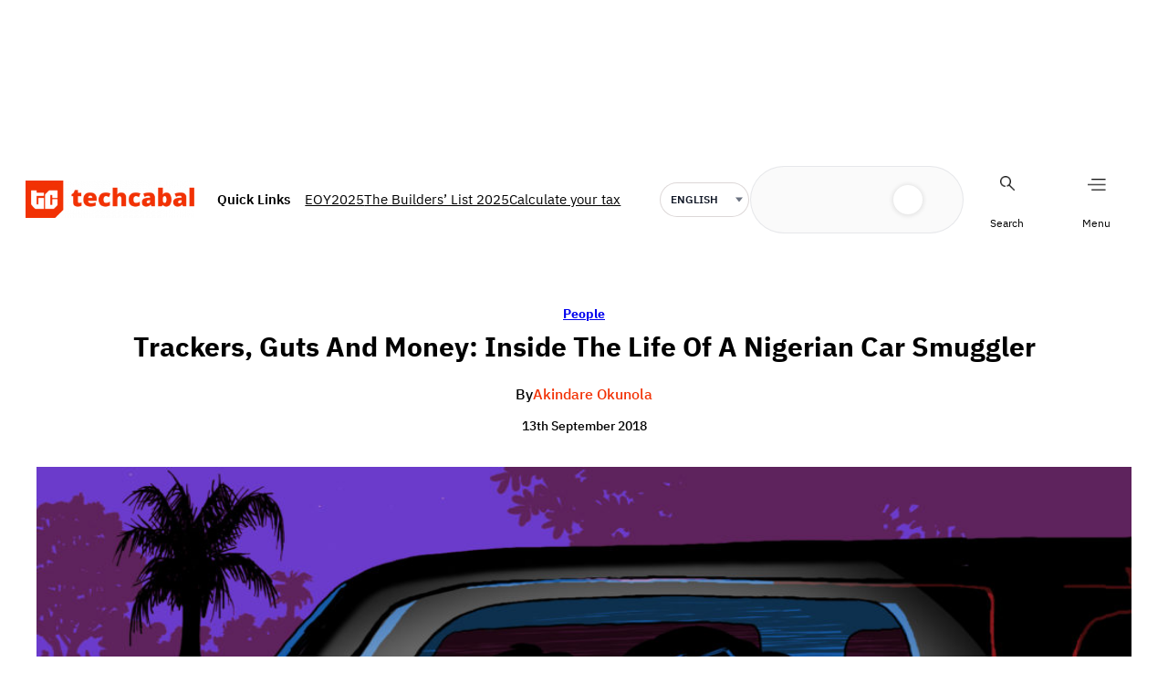

--- FILE ---
content_type: text/html; charset=UTF-8
request_url: https://techcabal.com/2018/09/13/trackers-guts-and-money-inside-the-life-of-a-nigerian-car-smuggler/?url=http%3A%2F%2Fbestlocalnearme.com%2F
body_size: 44418
content:
<!DOCTYPE html>
<html lang="en-US">
<head>
	<meta charset="UTF-8" />
	<meta name="viewport" content="width=device-width, initial-scale=1" />
<meta name='robots' content='index, follow, max-image-preview:large, max-snippet:-1, max-video-preview:-1' />
	<style>img:is([sizes="auto" i], [sizes^="auto," i]) { contain-intrinsic-size: 3000px 1500px }</style>
	    <script>
        (function () {
            try {
                const saved = window.localStorage.getItem("dark_mode");
                if (saved === "dark") {
                    document.documentElement.classList.add("dark");
                } else if (saved === "light") {
                    document.documentElement.classList.remove("dark");
                } else if (window.matchMedia && window.matchMedia("(prefers-color-scheme: dark)").matches) {
                    document.documentElement.classList.add("dark");
                }
            } catch (e) { }
        })();
    </script>
    
	<!-- This site is optimized with the Yoast SEO plugin v26.5 - https://yoast.com/wordpress/plugins/seo/ -->
	<title>Trackers, Guts And Money: Inside The Life Of A Nigerian Car Smuggler | TechCabal</title>
	<link rel="canonical" href="https://techcabal.com/2018/09/13/trackers-guts-and-money-inside-the-life-of-a-nigerian-car-smuggler/" />
	<meta property="og:locale" content="en_US" />
	<meta property="og:type" content="article" />
	<meta property="og:title" content="Trackers, Guts And Money: Inside The Life Of A Nigerian Car Smuggler | TechCabal" />
	<meta property="og:description" content="Recently, the Nigerian government banned the importation of new and used cars through its land borders, sending imported car prices sky high and giving a boon to the illicit car smuggling trade." />
	<meta property="og:url" content="https://techcabal.com/2018/09/13/trackers-guts-and-money-inside-the-life-of-a-nigerian-car-smuggler/" />
	<meta property="og:site_name" content="TechCabal" />
	<meta property="article:publisher" content="https://www.facebook.com/TechCabal" />
	<meta property="article:published_time" content="2018-09-13T15:34:13+00:00" />
	<meta property="article:modified_time" content="2018-09-27T14:12:13+00:00" />
	<meta property="og:image" content="https://c76c7bbc41.mjedge.net/wp-content/uploads/2018/09/Car-smuggling-1024x646.jpg" />
	<meta name="author" content="Akindare Okunola" />
	<meta name="twitter:card" content="summary_large_image" />
	<meta name="twitter:creator" content="@techcabal" />
	<meta name="twitter:site" content="@techcabal" />
	<meta name="twitter:label1" content="Written by" />
	<meta name="twitter:data1" content="Akindare Okunola" />
	<meta name="twitter:label2" content="Est. reading time" />
	<meta name="twitter:data2" content="8 minutes" />
	<!-- / Yoast SEO plugin. -->



<link rel='dns-prefetch' href='//securepubads.g.doubleclick.net' />
<link rel="alternate" type="application/rss+xml" title="TechCabal &raquo; Feed" href="https://techcabal.com/feed/" />
<link rel="alternate" type="application/rss+xml" title="TechCabal &raquo; Comments Feed" href="https://techcabal.com/comments/feed/" />
<script type='application/ld+json'>{"@context":"https:\/\/schema.org\/","@type":"NewsArticle","mainEntityOfPage":{"@type":"WebPage","@id":"https:\/\/techcabal.com\/2018\/09\/13\/trackers-guts-and-money-inside-the-life-of-a-nigerian-car-smuggler\/"},"headline":"Trackers, Guts And Money: Inside The Life Of A Nigerian Car Smuggler","image":[],"datePublished":"2018-09-13T16:34:13+01:00","dateModified":"2018-09-27T15:12:13+01:00","author":{"@type":"Person","name":"Akindare Okunola"},"publisher":{"@type":"Organization","url":"https:\/\/techcabal.com","name":"TechCabal","logo":"https:\/\/x7d4c5z5.stackpathcdn.com\/wp-content\/themes\/tc1.5\/images\/tclogo-desktop.png"}}</script><link rel='stylesheet' id='google-ads-style-css' href='//c76c7bbc41.mjedge.net/wp-content/mu-plugins/mother-bcm/includes/addons/google-ads/build/google-ads/style-index.css?ver=1767967472' media='all' />
<style id='wp-block-group-inline-css'>
.wp-block-group{box-sizing:border-box}:where(.wp-block-group.wp-block-group-is-layout-constrained){position:relative}
</style>
<style id='wp-block-image-inline-css'>
.wp-block-image>a,.wp-block-image>figure>a{display:inline-block}.wp-block-image img{box-sizing:border-box;height:auto;max-width:100%;vertical-align:bottom}@media not (prefers-reduced-motion){.wp-block-image img.hide{visibility:hidden}.wp-block-image img.show{animation:show-content-image .4s}}.wp-block-image[style*=border-radius] img,.wp-block-image[style*=border-radius]>a{border-radius:inherit}.wp-block-image.has-custom-border img{box-sizing:border-box}.wp-block-image.aligncenter{text-align:center}.wp-block-image.alignfull>a,.wp-block-image.alignwide>a{width:100%}.wp-block-image.alignfull img,.wp-block-image.alignwide img{height:auto;width:100%}.wp-block-image .aligncenter,.wp-block-image .alignleft,.wp-block-image .alignright,.wp-block-image.aligncenter,.wp-block-image.alignleft,.wp-block-image.alignright{display:table}.wp-block-image .aligncenter>figcaption,.wp-block-image .alignleft>figcaption,.wp-block-image .alignright>figcaption,.wp-block-image.aligncenter>figcaption,.wp-block-image.alignleft>figcaption,.wp-block-image.alignright>figcaption{caption-side:bottom;display:table-caption}.wp-block-image .alignleft{float:left;margin:.5em 1em .5em 0}.wp-block-image .alignright{float:right;margin:.5em 0 .5em 1em}.wp-block-image .aligncenter{margin-left:auto;margin-right:auto}.wp-block-image :where(figcaption){margin-bottom:1em;margin-top:.5em}.wp-block-image.is-style-circle-mask img{border-radius:9999px}@supports ((-webkit-mask-image:none) or (mask-image:none)) or (-webkit-mask-image:none){.wp-block-image.is-style-circle-mask img{border-radius:0;-webkit-mask-image:url('data:image/svg+xml;utf8,<svg viewBox="0 0 100 100" xmlns="http://www.w3.org/2000/svg"><circle cx="50" cy="50" r="50"/></svg>');mask-image:url('data:image/svg+xml;utf8,<svg viewBox="0 0 100 100" xmlns="http://www.w3.org/2000/svg"><circle cx="50" cy="50" r="50"/></svg>');mask-mode:alpha;-webkit-mask-position:center;mask-position:center;-webkit-mask-repeat:no-repeat;mask-repeat:no-repeat;-webkit-mask-size:contain;mask-size:contain}}:root :where(.wp-block-image.is-style-rounded img,.wp-block-image .is-style-rounded img){border-radius:9999px}.wp-block-image figure{margin:0}.wp-lightbox-container{display:flex;flex-direction:column;position:relative}.wp-lightbox-container img{cursor:zoom-in}.wp-lightbox-container img:hover+button{opacity:1}.wp-lightbox-container button{align-items:center;-webkit-backdrop-filter:blur(16px) saturate(180%);backdrop-filter:blur(16px) saturate(180%);background-color:#5a5a5a40;border:none;border-radius:4px;cursor:zoom-in;display:flex;height:20px;justify-content:center;opacity:0;padding:0;position:absolute;right:16px;text-align:center;top:16px;width:20px;z-index:100}@media not (prefers-reduced-motion){.wp-lightbox-container button{transition:opacity .2s ease}}.wp-lightbox-container button:focus-visible{outline:3px auto #5a5a5a40;outline:3px auto -webkit-focus-ring-color;outline-offset:3px}.wp-lightbox-container button:hover{cursor:pointer;opacity:1}.wp-lightbox-container button:focus{opacity:1}.wp-lightbox-container button:focus,.wp-lightbox-container button:hover,.wp-lightbox-container button:not(:hover):not(:active):not(.has-background){background-color:#5a5a5a40;border:none}.wp-lightbox-overlay{box-sizing:border-box;cursor:zoom-out;height:100vh;left:0;overflow:hidden;position:fixed;top:0;visibility:hidden;width:100%;z-index:100000}.wp-lightbox-overlay .close-button{align-items:center;cursor:pointer;display:flex;justify-content:center;min-height:40px;min-width:40px;padding:0;position:absolute;right:calc(env(safe-area-inset-right) + 16px);top:calc(env(safe-area-inset-top) + 16px);z-index:5000000}.wp-lightbox-overlay .close-button:focus,.wp-lightbox-overlay .close-button:hover,.wp-lightbox-overlay .close-button:not(:hover):not(:active):not(.has-background){background:none;border:none}.wp-lightbox-overlay .lightbox-image-container{height:var(--wp--lightbox-container-height);left:50%;overflow:hidden;position:absolute;top:50%;transform:translate(-50%,-50%);transform-origin:top left;width:var(--wp--lightbox-container-width);z-index:9999999999}.wp-lightbox-overlay .wp-block-image{align-items:center;box-sizing:border-box;display:flex;height:100%;justify-content:center;margin:0;position:relative;transform-origin:0 0;width:100%;z-index:3000000}.wp-lightbox-overlay .wp-block-image img{height:var(--wp--lightbox-image-height);min-height:var(--wp--lightbox-image-height);min-width:var(--wp--lightbox-image-width);width:var(--wp--lightbox-image-width)}.wp-lightbox-overlay .wp-block-image figcaption{display:none}.wp-lightbox-overlay button{background:none;border:none}.wp-lightbox-overlay .scrim{background-color:#fff;height:100%;opacity:.9;position:absolute;width:100%;z-index:2000000}.wp-lightbox-overlay.active{visibility:visible}@media not (prefers-reduced-motion){.wp-lightbox-overlay.active{animation:turn-on-visibility .25s both}.wp-lightbox-overlay.active img{animation:turn-on-visibility .35s both}.wp-lightbox-overlay.show-closing-animation:not(.active){animation:turn-off-visibility .35s both}.wp-lightbox-overlay.show-closing-animation:not(.active) img{animation:turn-off-visibility .25s both}.wp-lightbox-overlay.zoom.active{animation:none;opacity:1;visibility:visible}.wp-lightbox-overlay.zoom.active .lightbox-image-container{animation:lightbox-zoom-in .4s}.wp-lightbox-overlay.zoom.active .lightbox-image-container img{animation:none}.wp-lightbox-overlay.zoom.active .scrim{animation:turn-on-visibility .4s forwards}.wp-lightbox-overlay.zoom.show-closing-animation:not(.active){animation:none}.wp-lightbox-overlay.zoom.show-closing-animation:not(.active) .lightbox-image-container{animation:lightbox-zoom-out .4s}.wp-lightbox-overlay.zoom.show-closing-animation:not(.active) .lightbox-image-container img{animation:none}.wp-lightbox-overlay.zoom.show-closing-animation:not(.active) .scrim{animation:turn-off-visibility .4s forwards}}@keyframes show-content-image{0%{visibility:hidden}99%{visibility:hidden}to{visibility:visible}}@keyframes turn-on-visibility{0%{opacity:0}to{opacity:1}}@keyframes turn-off-visibility{0%{opacity:1;visibility:visible}99%{opacity:0;visibility:visible}to{opacity:0;visibility:hidden}}@keyframes lightbox-zoom-in{0%{transform:translate(calc((-100vw + var(--wp--lightbox-scrollbar-width))/2 + var(--wp--lightbox-initial-left-position)),calc(-50vh + var(--wp--lightbox-initial-top-position))) scale(var(--wp--lightbox-scale))}to{transform:translate(-50%,-50%) scale(1)}}@keyframes lightbox-zoom-out{0%{transform:translate(-50%,-50%) scale(1);visibility:visible}99%{visibility:visible}to{transform:translate(calc((-100vw + var(--wp--lightbox-scrollbar-width))/2 + var(--wp--lightbox-initial-left-position)),calc(-50vh + var(--wp--lightbox-initial-top-position))) scale(var(--wp--lightbox-scale));visibility:hidden}}
</style>
<style id='wp-block-site-logo-inline-css'>
.wp-block-site-logo{box-sizing:border-box;line-height:0}.wp-block-site-logo a{display:inline-block;line-height:0}.wp-block-site-logo.is-default-size img{height:auto;width:120px}.wp-block-site-logo img{height:auto;max-width:100%}.wp-block-site-logo a,.wp-block-site-logo img{border-radius:inherit}.wp-block-site-logo.aligncenter{margin-left:auto;margin-right:auto;text-align:center}:root :where(.wp-block-site-logo.is-style-rounded){border-radius:9999px}
</style>
<style id='wp-block-paragraph-inline-css'>
.is-small-text{font-size:.875em}.is-regular-text{font-size:1em}.is-large-text{font-size:2.25em}.is-larger-text{font-size:3em}.has-drop-cap:not(:focus):first-letter{float:left;font-size:8.4em;font-style:normal;font-weight:100;line-height:.68;margin:.05em .1em 0 0;text-transform:uppercase}body.rtl .has-drop-cap:not(:focus):first-letter{float:none;margin-left:.1em}p.has-drop-cap.has-background{overflow:hidden}:root :where(p.has-background){padding:1.25em 2.375em}:where(p.has-text-color:not(.has-link-color)) a{color:inherit}p.has-text-align-left[style*="writing-mode:vertical-lr"],p.has-text-align-right[style*="writing-mode:vertical-rl"]{rotate:180deg}
</style>
<style id='wp-block-search-inline-css'>
.wp-block-search__button{margin-left:10px;word-break:normal}.wp-block-search__button.has-icon{line-height:0}.wp-block-search__button svg{height:1.25em;min-height:24px;min-width:24px;width:1.25em;fill:currentColor;vertical-align:text-bottom}:where(.wp-block-search__button){border:1px solid #ccc;padding:6px 10px}.wp-block-search__inside-wrapper{display:flex;flex:auto;flex-wrap:nowrap;max-width:100%}.wp-block-search__label{width:100%}.wp-block-search__input{appearance:none;border:1px solid #949494;flex-grow:1;margin-left:0;margin-right:0;min-width:3rem;padding:8px;text-decoration:unset!important}.wp-block-search.wp-block-search__button-only .wp-block-search__button{box-sizing:border-box;display:flex;flex-shrink:0;justify-content:center;margin-left:0;max-width:100%}.wp-block-search.wp-block-search__button-only .wp-block-search__inside-wrapper{min-width:0!important;transition-property:width}.wp-block-search.wp-block-search__button-only .wp-block-search__input{flex-basis:100%;transition-duration:.3s}.wp-block-search.wp-block-search__button-only.wp-block-search__searchfield-hidden,.wp-block-search.wp-block-search__button-only.wp-block-search__searchfield-hidden .wp-block-search__inside-wrapper{overflow:hidden}.wp-block-search.wp-block-search__button-only.wp-block-search__searchfield-hidden .wp-block-search__input{border-left-width:0!important;border-right-width:0!important;flex-basis:0;flex-grow:0;margin:0;min-width:0!important;padding-left:0!important;padding-right:0!important;width:0!important}:where(.wp-block-search__input){font-family:inherit;font-size:inherit;font-style:inherit;font-weight:inherit;letter-spacing:inherit;line-height:inherit;text-transform:inherit}:where(.wp-block-search__button-inside .wp-block-search__inside-wrapper){border:1px solid #949494;box-sizing:border-box;padding:4px}:where(.wp-block-search__button-inside .wp-block-search__inside-wrapper) .wp-block-search__input{border:none;border-radius:0;padding:0 4px}:where(.wp-block-search__button-inside .wp-block-search__inside-wrapper) .wp-block-search__input:focus{outline:none}:where(.wp-block-search__button-inside .wp-block-search__inside-wrapper) :where(.wp-block-search__button){padding:4px 8px}.wp-block-search.aligncenter .wp-block-search__inside-wrapper{margin:auto}.wp-block[data-align=right] .wp-block-search.wp-block-search__button-only .wp-block-search__inside-wrapper{float:right}
</style>
<link rel='stylesheet' id='wp-block-social-links-css' href='https://c76c7bbc41.mjedge.net/wp-includes/blocks/social-links/style.min.css?ver=6.8.3' media='all' />
<style id='wp-block-navigation-link-inline-css'>
.wp-block-navigation .wp-block-navigation-item__label{overflow-wrap:break-word}.wp-block-navigation .wp-block-navigation-item__description{display:none}.link-ui-tools{border-top:1px solid #f0f0f0;padding:8px}.link-ui-block-inserter{padding-top:8px}.link-ui-block-inserter__back{margin-left:8px;text-transform:uppercase}
</style>
<link rel='stylesheet' id='wp-block-navigation-css' href='https://c76c7bbc41.mjedge.net/wp-includes/blocks/navigation/style.min.css?ver=6.8.3' media='all' />
<link rel='stylesheet' id='language-selector-style-css' href='//c76c7bbc41.mjedge.net/wp-content/mu-plugins/mother-bcm/includes/addons/translation/build/language-selector/style-index.css?ver=1767967472' media='all' />
<style id='wp-block-post-terms-inline-css'>
.wp-block-post-terms{box-sizing:border-box}.wp-block-post-terms .wp-block-post-terms__separator{white-space:pre-wrap}
</style>
<style id='wp-block-post-title-inline-css'>
.wp-block-post-title{box-sizing:border-box;word-break:break-word}.wp-block-post-title :where(a){display:inline-block;font-family:inherit;font-size:inherit;font-style:inherit;font-weight:inherit;letter-spacing:inherit;line-height:inherit;text-decoration:inherit}
</style>
<style id='wp-block-post-author-name-inline-css'>
.wp-block-post-author-name{box-sizing:border-box}
</style>
<style id='wp-block-post-date-inline-css'>
.wp-block-post-date{box-sizing:border-box}
</style>
<style id='wp-block-post-featured-image-inline-css'>
.wp-block-post-featured-image{margin-left:0;margin-right:0}.wp-block-post-featured-image a{display:block;height:100%}.wp-block-post-featured-image :where(img){box-sizing:border-box;height:auto;max-width:100%;vertical-align:bottom;width:100%}.wp-block-post-featured-image.alignfull img,.wp-block-post-featured-image.alignwide img{width:100%}.wp-block-post-featured-image .wp-block-post-featured-image__overlay.has-background-dim{background-color:#000;inset:0;position:absolute}.wp-block-post-featured-image{position:relative}.wp-block-post-featured-image .wp-block-post-featured-image__overlay.has-background-gradient{background-color:initial}.wp-block-post-featured-image .wp-block-post-featured-image__overlay.has-background-dim-0{opacity:0}.wp-block-post-featured-image .wp-block-post-featured-image__overlay.has-background-dim-10{opacity:.1}.wp-block-post-featured-image .wp-block-post-featured-image__overlay.has-background-dim-20{opacity:.2}.wp-block-post-featured-image .wp-block-post-featured-image__overlay.has-background-dim-30{opacity:.3}.wp-block-post-featured-image .wp-block-post-featured-image__overlay.has-background-dim-40{opacity:.4}.wp-block-post-featured-image .wp-block-post-featured-image__overlay.has-background-dim-50{opacity:.5}.wp-block-post-featured-image .wp-block-post-featured-image__overlay.has-background-dim-60{opacity:.6}.wp-block-post-featured-image .wp-block-post-featured-image__overlay.has-background-dim-70{opacity:.7}.wp-block-post-featured-image .wp-block-post-featured-image__overlay.has-background-dim-80{opacity:.8}.wp-block-post-featured-image .wp-block-post-featured-image__overlay.has-background-dim-90{opacity:.9}.wp-block-post-featured-image .wp-block-post-featured-image__overlay.has-background-dim-100{opacity:1}.wp-block-post-featured-image:where(.alignleft,.alignright){width:100%}
</style>
<link rel='stylesheet' id='social-sharing-style-css' href='//c76c7bbc41.mjedge.net/wp-content/mu-plugins/mother-bcm/build/blocks/social-sharing/style-index.css?ver=1767967471' media='all' />
<style id='wp-block-post-content-inline-css'>
.wp-block-post-content{display:flow-root}
</style>
<style id='wp-block-post-template-inline-css'>
.wp-block-post-template{box-sizing:border-box;list-style:none;margin-bottom:0;margin-top:0;max-width:100%;padding:0}.wp-block-post-template.is-flex-container{display:flex;flex-direction:row;flex-wrap:wrap;gap:1.25em}.wp-block-post-template.is-flex-container>li{margin:0;width:100%}@media (min-width:600px){.wp-block-post-template.is-flex-container.is-flex-container.columns-2>li{width:calc(50% - .625em)}.wp-block-post-template.is-flex-container.is-flex-container.columns-3>li{width:calc(33.33333% - .83333em)}.wp-block-post-template.is-flex-container.is-flex-container.columns-4>li{width:calc(25% - .9375em)}.wp-block-post-template.is-flex-container.is-flex-container.columns-5>li{width:calc(20% - 1em)}.wp-block-post-template.is-flex-container.is-flex-container.columns-6>li{width:calc(16.66667% - 1.04167em)}}@media (max-width:600px){.wp-block-post-template-is-layout-grid.wp-block-post-template-is-layout-grid.wp-block-post-template-is-layout-grid.wp-block-post-template-is-layout-grid{grid-template-columns:1fr}}.wp-block-post-template-is-layout-constrained>li>.alignright,.wp-block-post-template-is-layout-flow>li>.alignright{float:right;margin-inline-end:0;margin-inline-start:2em}.wp-block-post-template-is-layout-constrained>li>.alignleft,.wp-block-post-template-is-layout-flow>li>.alignleft{float:left;margin-inline-end:2em;margin-inline-start:0}.wp-block-post-template-is-layout-constrained>li>.aligncenter,.wp-block-post-template-is-layout-flow>li>.aligncenter{margin-inline-end:auto;margin-inline-start:auto}
</style>
<style id='wp-block-heading-inline-css'>
h1.has-background,h2.has-background,h3.has-background,h4.has-background,h5.has-background,h6.has-background{padding:1.25em 2.375em}h1.has-text-align-left[style*=writing-mode]:where([style*=vertical-lr]),h1.has-text-align-right[style*=writing-mode]:where([style*=vertical-rl]),h2.has-text-align-left[style*=writing-mode]:where([style*=vertical-lr]),h2.has-text-align-right[style*=writing-mode]:where([style*=vertical-rl]),h3.has-text-align-left[style*=writing-mode]:where([style*=vertical-lr]),h3.has-text-align-right[style*=writing-mode]:where([style*=vertical-rl]),h4.has-text-align-left[style*=writing-mode]:where([style*=vertical-lr]),h4.has-text-align-right[style*=writing-mode]:where([style*=vertical-rl]),h5.has-text-align-left[style*=writing-mode]:where([style*=vertical-lr]),h5.has-text-align-right[style*=writing-mode]:where([style*=vertical-rl]),h6.has-text-align-left[style*=writing-mode]:where([style*=vertical-lr]),h6.has-text-align-right[style*=writing-mode]:where([style*=vertical-rl]){rotate:180deg}
</style>
<style id='wp-block-library-inline-css'>
:root{--wp-admin-theme-color:#007cba;--wp-admin-theme-color--rgb:0,124,186;--wp-admin-theme-color-darker-10:#006ba1;--wp-admin-theme-color-darker-10--rgb:0,107,161;--wp-admin-theme-color-darker-20:#005a87;--wp-admin-theme-color-darker-20--rgb:0,90,135;--wp-admin-border-width-focus:2px;--wp-block-synced-color:#7a00df;--wp-block-synced-color--rgb:122,0,223;--wp-bound-block-color:var(--wp-block-synced-color)}@media (min-resolution:192dpi){:root{--wp-admin-border-width-focus:1.5px}}.wp-element-button{cursor:pointer}:root{--wp--preset--font-size--normal:16px;--wp--preset--font-size--huge:42px}:root .has-very-light-gray-background-color{background-color:#eee}:root .has-very-dark-gray-background-color{background-color:#313131}:root .has-very-light-gray-color{color:#eee}:root .has-very-dark-gray-color{color:#313131}:root .has-vivid-green-cyan-to-vivid-cyan-blue-gradient-background{background:linear-gradient(135deg,#00d084,#0693e3)}:root .has-purple-crush-gradient-background{background:linear-gradient(135deg,#34e2e4,#4721fb 50%,#ab1dfe)}:root .has-hazy-dawn-gradient-background{background:linear-gradient(135deg,#faaca8,#dad0ec)}:root .has-subdued-olive-gradient-background{background:linear-gradient(135deg,#fafae1,#67a671)}:root .has-atomic-cream-gradient-background{background:linear-gradient(135deg,#fdd79a,#004a59)}:root .has-nightshade-gradient-background{background:linear-gradient(135deg,#330968,#31cdcf)}:root .has-midnight-gradient-background{background:linear-gradient(135deg,#020381,#2874fc)}.has-regular-font-size{font-size:1em}.has-larger-font-size{font-size:2.625em}.has-normal-font-size{font-size:var(--wp--preset--font-size--normal)}.has-huge-font-size{font-size:var(--wp--preset--font-size--huge)}.has-text-align-center{text-align:center}.has-text-align-left{text-align:left}.has-text-align-right{text-align:right}#end-resizable-editor-section{display:none}.aligncenter{clear:both}.items-justified-left{justify-content:flex-start}.items-justified-center{justify-content:center}.items-justified-right{justify-content:flex-end}.items-justified-space-between{justify-content:space-between}.screen-reader-text{border:0;clip-path:inset(50%);height:1px;margin:-1px;overflow:hidden;padding:0;position:absolute;width:1px;word-wrap:normal!important}.screen-reader-text:focus{background-color:#ddd;clip-path:none;color:#444;display:block;font-size:1em;height:auto;left:5px;line-height:normal;padding:15px 23px 14px;text-decoration:none;top:5px;width:auto;z-index:100000}html :where(.has-border-color){border-style:solid}html :where([style*=border-top-color]){border-top-style:solid}html :where([style*=border-right-color]){border-right-style:solid}html :where([style*=border-bottom-color]){border-bottom-style:solid}html :where([style*=border-left-color]){border-left-style:solid}html :where([style*=border-width]){border-style:solid}html :where([style*=border-top-width]){border-top-style:solid}html :where([style*=border-right-width]){border-right-style:solid}html :where([style*=border-bottom-width]){border-bottom-style:solid}html :where([style*=border-left-width]){border-left-style:solid}html :where(img[class*=wp-image-]){height:auto;max-width:100%}:where(figure){margin:0 0 1em}html :where(.is-position-sticky){--wp-admin--admin-bar--position-offset:var(--wp-admin--admin-bar--height,0px)}@media screen and (max-width:600px){html :where(.is-position-sticky){--wp-admin--admin-bar--position-offset:0px}}
</style>
<style id='global-styles-inline-css'>
:root{--wp--preset--aspect-ratio--square: 1;--wp--preset--aspect-ratio--4-3: 4/3;--wp--preset--aspect-ratio--3-4: 3/4;--wp--preset--aspect-ratio--3-2: 3/2;--wp--preset--aspect-ratio--2-3: 2/3;--wp--preset--aspect-ratio--16-9: 16/9;--wp--preset--aspect-ratio--9-16: 9/16;--wp--preset--color--black: #000000;--wp--preset--color--cyan-bluish-gray: #abb8c3;--wp--preset--color--white: #ffffff;--wp--preset--color--pale-pink: #f78da7;--wp--preset--color--vivid-red: #cf2e2e;--wp--preset--color--luminous-vivid-orange: #ff6900;--wp--preset--color--luminous-vivid-amber: #fcb900;--wp--preset--color--light-green-cyan: #7bdcb5;--wp--preset--color--vivid-green-cyan: #00d084;--wp--preset--color--pale-cyan-blue: #8ed1fc;--wp--preset--color--vivid-cyan-blue: #0693e3;--wp--preset--color--vivid-purple: #9b51e0;--wp--preset--color--custom-tc-border-light: #18181833;--wp--preset--color--custom-tc-footer-background: #f6f6f6;--wp--preset--color--custom-tc-red: #f23104;--wp--preset--color--custom-tc-shade: #919191;--wp--preset--color--custom-tc-dark-mode: #2b1120;--wp--preset--color--custom-tc-tint: #f9e3e3;--wp--preset--gradient--vivid-cyan-blue-to-vivid-purple: linear-gradient(135deg,rgba(6,147,227,1) 0%,rgb(155,81,224) 100%);--wp--preset--gradient--light-green-cyan-to-vivid-green-cyan: linear-gradient(135deg,rgb(122,220,180) 0%,rgb(0,208,130) 100%);--wp--preset--gradient--luminous-vivid-amber-to-luminous-vivid-orange: linear-gradient(135deg,rgba(252,185,0,1) 0%,rgba(255,105,0,1) 100%);--wp--preset--gradient--luminous-vivid-orange-to-vivid-red: linear-gradient(135deg,rgba(255,105,0,1) 0%,rgb(207,46,46) 100%);--wp--preset--gradient--very-light-gray-to-cyan-bluish-gray: linear-gradient(135deg,rgb(238,238,238) 0%,rgb(169,184,195) 100%);--wp--preset--gradient--cool-to-warm-spectrum: linear-gradient(135deg,rgb(74,234,220) 0%,rgb(151,120,209) 20%,rgb(207,42,186) 40%,rgb(238,44,130) 60%,rgb(251,105,98) 80%,rgb(254,248,76) 100%);--wp--preset--gradient--blush-light-purple: linear-gradient(135deg,rgb(255,206,236) 0%,rgb(152,150,240) 100%);--wp--preset--gradient--blush-bordeaux: linear-gradient(135deg,rgb(254,205,165) 0%,rgb(254,45,45) 50%,rgb(107,0,62) 100%);--wp--preset--gradient--luminous-dusk: linear-gradient(135deg,rgb(255,203,112) 0%,rgb(199,81,192) 50%,rgb(65,88,208) 100%);--wp--preset--gradient--pale-ocean: linear-gradient(135deg,rgb(255,245,203) 0%,rgb(182,227,212) 50%,rgb(51,167,181) 100%);--wp--preset--gradient--electric-grass: linear-gradient(135deg,rgb(202,248,128) 0%,rgb(113,206,126) 100%);--wp--preset--gradient--midnight: linear-gradient(135deg,rgb(2,3,129) 0%,rgb(40,116,252) 100%);--wp--preset--font-size--small: 13px;--wp--preset--font-size--medium: clamp(14px, 0.875rem + ((1vw - 3.2px) * 0.652), 20px);--wp--preset--font-size--large: clamp(22.041px, 1.378rem + ((1vw - 3.2px) * 1.517), 36px);--wp--preset--font-size--x-large: clamp(25.014px, 1.563rem + ((1vw - 3.2px) * 1.846), 42px);--wp--preset--font-family--system-font: -apple-system, BlinkMacSystemFont, 'Segoe UI', Roboto, Oxygen-Sans, Ubuntu, Cantarell, 'Helvetica Neue', sans-serif;--wp--preset--font-family--ibm-plex-sans: "IBM Plex Sans", sans-serif;--wp--preset--font-family--instrument-serif: "Instrument Serif", serif;--wp--preset--spacing--20: 0.44rem;--wp--preset--spacing--30: 0.67rem;--wp--preset--spacing--40: 1rem;--wp--preset--spacing--50: 1.5rem;--wp--preset--spacing--60: 2.25rem;--wp--preset--spacing--70: 3.38rem;--wp--preset--spacing--80: 5.06rem;--wp--preset--shadow--natural: 6px 6px 9px rgba(0, 0, 0, 0.2);--wp--preset--shadow--deep: 12px 12px 50px rgba(0, 0, 0, 0.4);--wp--preset--shadow--sharp: 6px 6px 0px rgba(0, 0, 0, 0.2);--wp--preset--shadow--outlined: 6px 6px 0px -3px rgba(255, 255, 255, 1), 6px 6px rgba(0, 0, 0, 1);--wp--preset--shadow--crisp: 6px 6px 0px rgba(0, 0, 0, 1);}:root { --wp--style--global--content-size: 1240px;--wp--style--global--wide-size: 1240px; }:where(body) { margin: 0; }.wp-site-blocks { padding-top: var(--wp--style--root--padding-top); padding-bottom: var(--wp--style--root--padding-bottom); }.has-global-padding { padding-right: var(--wp--style--root--padding-right); padding-left: var(--wp--style--root--padding-left); }.has-global-padding > .alignfull { margin-right: calc(var(--wp--style--root--padding-right) * -1); margin-left: calc(var(--wp--style--root--padding-left) * -1); }.has-global-padding :where(:not(.alignfull.is-layout-flow) > .has-global-padding:not(.wp-block-block, .alignfull)) { padding-right: 0; padding-left: 0; }.has-global-padding :where(:not(.alignfull.is-layout-flow) > .has-global-padding:not(.wp-block-block, .alignfull)) > .alignfull { margin-left: 0; margin-right: 0; }.wp-site-blocks > .alignleft { float: left; margin-right: 2em; }.wp-site-blocks > .alignright { float: right; margin-left: 2em; }.wp-site-blocks > .aligncenter { justify-content: center; margin-left: auto; margin-right: auto; }:where(.wp-site-blocks) > * { margin-block-start: 24px; margin-block-end: 0; }:where(.wp-site-blocks) > :first-child { margin-block-start: 0; }:where(.wp-site-blocks) > :last-child { margin-block-end: 0; }:root { --wp--style--block-gap: 24px; }:root :where(.is-layout-flow) > :first-child{margin-block-start: 0;}:root :where(.is-layout-flow) > :last-child{margin-block-end: 0;}:root :where(.is-layout-flow) > *{margin-block-start: 24px;margin-block-end: 0;}:root :where(.is-layout-constrained) > :first-child{margin-block-start: 0;}:root :where(.is-layout-constrained) > :last-child{margin-block-end: 0;}:root :where(.is-layout-constrained) > *{margin-block-start: 24px;margin-block-end: 0;}:root :where(.is-layout-flex){gap: 24px;}:root :where(.is-layout-grid){gap: 24px;}.is-layout-flow > .alignleft{float: left;margin-inline-start: 0;margin-inline-end: 2em;}.is-layout-flow > .alignright{float: right;margin-inline-start: 2em;margin-inline-end: 0;}.is-layout-flow > .aligncenter{margin-left: auto !important;margin-right: auto !important;}.is-layout-constrained > .alignleft{float: left;margin-inline-start: 0;margin-inline-end: 2em;}.is-layout-constrained > .alignright{float: right;margin-inline-start: 2em;margin-inline-end: 0;}.is-layout-constrained > .aligncenter{margin-left: auto !important;margin-right: auto !important;}.is-layout-constrained > :where(:not(.alignleft):not(.alignright):not(.alignfull)){max-width: var(--wp--style--global--content-size);margin-left: auto !important;margin-right: auto !important;}.is-layout-constrained > .alignwide{max-width: var(--wp--style--global--wide-size);}body .is-layout-flex{display: flex;}.is-layout-flex{flex-wrap: wrap;align-items: center;}.is-layout-flex > :is(*, div){margin: 0;}body .is-layout-grid{display: grid;}.is-layout-grid > :is(*, div){margin: 0;}body{font-family: var(--wp--preset--font-family--ibm-plex-sans);--wp--style--root--padding-top: 0px;--wp--style--root--padding-right: 0px;--wp--style--root--padding-bottom: 0px;--wp--style--root--padding-left: 0px;}a:where(:not(.wp-element-button)){font-family: var(--wp--preset--font-family--ibm-plex-sans);text-decoration: none;}h1, h2, h3, h4, h5, h6{font-family: var(--wp--preset--font-family--ibm-plex-sans);}:root :where(.wp-element-button, .wp-block-button__link){background-color: #32373c;border-width: 0;color: #fff;font-family: var(--wp--preset--font-family--ibm-plex-sans);font-size: inherit;line-height: inherit;padding: calc(0.667em + 2px) calc(1.333em + 2px);text-decoration: none;}:root :where(.wp-element-caption, .wp-block-audio figcaption, .wp-block-embed figcaption, .wp-block-gallery figcaption, .wp-block-image figcaption, .wp-block-table figcaption, .wp-block-video figcaption){font-family: var(--wp--preset--font-family--ibm-plex-sans);}.has-black-color{color: var(--wp--preset--color--black) !important;}.has-cyan-bluish-gray-color{color: var(--wp--preset--color--cyan-bluish-gray) !important;}.has-white-color{color: var(--wp--preset--color--white) !important;}.has-pale-pink-color{color: var(--wp--preset--color--pale-pink) !important;}.has-vivid-red-color{color: var(--wp--preset--color--vivid-red) !important;}.has-luminous-vivid-orange-color{color: var(--wp--preset--color--luminous-vivid-orange) !important;}.has-luminous-vivid-amber-color{color: var(--wp--preset--color--luminous-vivid-amber) !important;}.has-light-green-cyan-color{color: var(--wp--preset--color--light-green-cyan) !important;}.has-vivid-green-cyan-color{color: var(--wp--preset--color--vivid-green-cyan) !important;}.has-pale-cyan-blue-color{color: var(--wp--preset--color--pale-cyan-blue) !important;}.has-vivid-cyan-blue-color{color: var(--wp--preset--color--vivid-cyan-blue) !important;}.has-vivid-purple-color{color: var(--wp--preset--color--vivid-purple) !important;}.has-custom-tc-border-light-color{color: var(--wp--preset--color--custom-tc-border-light) !important;}.has-custom-tc-footer-background-color{color: var(--wp--preset--color--custom-tc-footer-background) !important;}.has-custom-tc-red-color{color: var(--wp--preset--color--custom-tc-red) !important;}.has-custom-tc-shade-color{color: var(--wp--preset--color--custom-tc-shade) !important;}.has-custom-tc-dark-mode-color{color: var(--wp--preset--color--custom-tc-dark-mode) !important;}.has-custom-tc-tint-color{color: var(--wp--preset--color--custom-tc-tint) !important;}.has-black-background-color{background-color: var(--wp--preset--color--black) !important;}.has-cyan-bluish-gray-background-color{background-color: var(--wp--preset--color--cyan-bluish-gray) !important;}.has-white-background-color{background-color: var(--wp--preset--color--white) !important;}.has-pale-pink-background-color{background-color: var(--wp--preset--color--pale-pink) !important;}.has-vivid-red-background-color{background-color: var(--wp--preset--color--vivid-red) !important;}.has-luminous-vivid-orange-background-color{background-color: var(--wp--preset--color--luminous-vivid-orange) !important;}.has-luminous-vivid-amber-background-color{background-color: var(--wp--preset--color--luminous-vivid-amber) !important;}.has-light-green-cyan-background-color{background-color: var(--wp--preset--color--light-green-cyan) !important;}.has-vivid-green-cyan-background-color{background-color: var(--wp--preset--color--vivid-green-cyan) !important;}.has-pale-cyan-blue-background-color{background-color: var(--wp--preset--color--pale-cyan-blue) !important;}.has-vivid-cyan-blue-background-color{background-color: var(--wp--preset--color--vivid-cyan-blue) !important;}.has-vivid-purple-background-color{background-color: var(--wp--preset--color--vivid-purple) !important;}.has-custom-tc-border-light-background-color{background-color: var(--wp--preset--color--custom-tc-border-light) !important;}.has-custom-tc-footer-background-background-color{background-color: var(--wp--preset--color--custom-tc-footer-background) !important;}.has-custom-tc-red-background-color{background-color: var(--wp--preset--color--custom-tc-red) !important;}.has-custom-tc-shade-background-color{background-color: var(--wp--preset--color--custom-tc-shade) !important;}.has-custom-tc-dark-mode-background-color{background-color: var(--wp--preset--color--custom-tc-dark-mode) !important;}.has-custom-tc-tint-background-color{background-color: var(--wp--preset--color--custom-tc-tint) !important;}.has-black-border-color{border-color: var(--wp--preset--color--black) !important;}.has-cyan-bluish-gray-border-color{border-color: var(--wp--preset--color--cyan-bluish-gray) !important;}.has-white-border-color{border-color: var(--wp--preset--color--white) !important;}.has-pale-pink-border-color{border-color: var(--wp--preset--color--pale-pink) !important;}.has-vivid-red-border-color{border-color: var(--wp--preset--color--vivid-red) !important;}.has-luminous-vivid-orange-border-color{border-color: var(--wp--preset--color--luminous-vivid-orange) !important;}.has-luminous-vivid-amber-border-color{border-color: var(--wp--preset--color--luminous-vivid-amber) !important;}.has-light-green-cyan-border-color{border-color: var(--wp--preset--color--light-green-cyan) !important;}.has-vivid-green-cyan-border-color{border-color: var(--wp--preset--color--vivid-green-cyan) !important;}.has-pale-cyan-blue-border-color{border-color: var(--wp--preset--color--pale-cyan-blue) !important;}.has-vivid-cyan-blue-border-color{border-color: var(--wp--preset--color--vivid-cyan-blue) !important;}.has-vivid-purple-border-color{border-color: var(--wp--preset--color--vivid-purple) !important;}.has-custom-tc-border-light-border-color{border-color: var(--wp--preset--color--custom-tc-border-light) !important;}.has-custom-tc-footer-background-border-color{border-color: var(--wp--preset--color--custom-tc-footer-background) !important;}.has-custom-tc-red-border-color{border-color: var(--wp--preset--color--custom-tc-red) !important;}.has-custom-tc-shade-border-color{border-color: var(--wp--preset--color--custom-tc-shade) !important;}.has-custom-tc-dark-mode-border-color{border-color: var(--wp--preset--color--custom-tc-dark-mode) !important;}.has-custom-tc-tint-border-color{border-color: var(--wp--preset--color--custom-tc-tint) !important;}.has-vivid-cyan-blue-to-vivid-purple-gradient-background{background: var(--wp--preset--gradient--vivid-cyan-blue-to-vivid-purple) !important;}.has-light-green-cyan-to-vivid-green-cyan-gradient-background{background: var(--wp--preset--gradient--light-green-cyan-to-vivid-green-cyan) !important;}.has-luminous-vivid-amber-to-luminous-vivid-orange-gradient-background{background: var(--wp--preset--gradient--luminous-vivid-amber-to-luminous-vivid-orange) !important;}.has-luminous-vivid-orange-to-vivid-red-gradient-background{background: var(--wp--preset--gradient--luminous-vivid-orange-to-vivid-red) !important;}.has-very-light-gray-to-cyan-bluish-gray-gradient-background{background: var(--wp--preset--gradient--very-light-gray-to-cyan-bluish-gray) !important;}.has-cool-to-warm-spectrum-gradient-background{background: var(--wp--preset--gradient--cool-to-warm-spectrum) !important;}.has-blush-light-purple-gradient-background{background: var(--wp--preset--gradient--blush-light-purple) !important;}.has-blush-bordeaux-gradient-background{background: var(--wp--preset--gradient--blush-bordeaux) !important;}.has-luminous-dusk-gradient-background{background: var(--wp--preset--gradient--luminous-dusk) !important;}.has-pale-ocean-gradient-background{background: var(--wp--preset--gradient--pale-ocean) !important;}.has-electric-grass-gradient-background{background: var(--wp--preset--gradient--electric-grass) !important;}.has-midnight-gradient-background{background: var(--wp--preset--gradient--midnight) !important;}.has-small-font-size{font-size: var(--wp--preset--font-size--small) !important;}.has-medium-font-size{font-size: var(--wp--preset--font-size--medium) !important;}.has-large-font-size{font-size: var(--wp--preset--font-size--large) !important;}.has-x-large-font-size{font-size: var(--wp--preset--font-size--x-large) !important;}.has-system-font-font-family{font-family: var(--wp--preset--font-family--system-font) !important;}.has-ibm-plex-sans-font-family{font-family: var(--wp--preset--font-family--ibm-plex-sans) !important;}.has-instrument-serif-font-family{font-family: var(--wp--preset--font-family--instrument-serif) !important;}:root{--bp-mobile-max:719px;--bp-tablet-min:720px;--bp-tablet-max:1023px;--bp-desktop-min:1024px;}
</style>
<style id='core-block-supports-inline-css'>
.wp-container-core-group-is-layout-20ed08ae{justify-content:center;}.wp-container-core-group-is-layout-35e41f30 > *{margin-block-start:0;margin-block-end:0;}.wp-container-core-group-is-layout-35e41f30 > * + *{margin-block-start:0;margin-block-end:0;}.wp-container-core-group-is-layout-c2711fcd{flex-wrap:nowrap;justify-content:flex-end;}.wp-elements-991840cc183e91542d685d7beb922008 a:where(:not(.wp-element-button)){color:var(--wp--preset--color--custom-tc-red);}.wp-container-core-group-is-layout-98bb686d{gap:var(--wp--preset--spacing--20);flex-direction:column;align-items:flex-start;}.wp-elements-3567d04d72aaa48ef91c4cc3d10b0c46 a:where(:not(.wp-element-button)){color:var(--wp--preset--color--custom-tc-red);}.wp-container-core-social-links-is-layout-26799ac3{gap:0 var(--wp--preset--spacing--40);}.wp-container-core-group-is-layout-0e765d94{flex-wrap:nowrap;gap:var(--wp--preset--spacing--50);}.wp-container-content-9dbf05af{flex-basis:400px;}.wp-container-core-group-is-layout-d783cdb0{gap:0;flex-direction:column;align-items:flex-start;justify-content:space-between;}.wp-elements-8a470ad5738373defd01832330c93e4d a:where(:not(.wp-element-button)){color:var(--wp--preset--color--custom-tc-red);}.wp-elements-824955c3eb73789d8602f27f5f32c335 a:where(:not(.wp-element-button)){color:var(--wp--preset--color--black);}.wp-elements-a1b2d3949390c83265e0edd7c965adb4 a:where(:not(.wp-element-button)){color:var(--wp--preset--color--black);}.wp-elements-a965faaac1445f1884a804e6f1222e07 a:where(:not(.wp-element-button)){color:var(--wp--preset--color--black);}.wp-elements-dacfd7b3213fa44465a477a78d8b0f28 a:where(:not(.wp-element-button)){color:var(--wp--preset--color--black);}.wp-elements-e1d4af80df3428ccf57ab37b04523281 a:where(:not(.wp-element-button)){color:var(--wp--preset--color--black);}.wp-elements-1cc8ae4308ce6f02c3c96c4995673bcd a:where(:not(.wp-element-button)){color:var(--wp--preset--color--black);}.wp-elements-8d4e8f24c1f844852f604316ee2aef86 a:where(:not(.wp-element-button)){color:var(--wp--preset--color--black);}.wp-container-core-group-is-layout-91b54b4f{gap:5px;flex-direction:column;align-items:flex-start;}.wp-elements-3a8c6f9bac7392eefff16aaa11304756 a:where(:not(.wp-element-button)){color:var(--wp--preset--color--custom-tc-red);}.wp-elements-4ba20a7cbe01adbb8a1bfb1ced84f9e4 a:where(:not(.wp-element-button)){color:var(--wp--preset--color--black);}.wp-elements-bb547a8303afdf55f4810de77050d484 a:where(:not(.wp-element-button)){color:var(--wp--preset--color--black);}.wp-elements-194a4b8969c5c3753f6fe498bb0b2280 a:where(:not(.wp-element-button)){color:var(--wp--preset--color--black);}.wp-elements-53113169d261054d251916a88a2ab497 a:where(:not(.wp-element-button)){color:var(--wp--preset--color--black);}.wp-elements-52b1d7571af0195984908d030e711afd a:where(:not(.wp-element-button)){color:var(--wp--preset--color--custom-tc-red);}.wp-elements-40a9f4e4c43c79caf9a6f8bcbbb260d3 a:where(:not(.wp-element-button)){color:var(--wp--preset--color--custom-tc-red);}.wp-elements-58f80606b0c8740897061d332afaa92f a:where(:not(.wp-element-button)){color:var(--wp--preset--color--custom-tc-red);}.wp-elements-42dc8f8adcf8d079637c5347889dea3a a:where(:not(.wp-element-button)){color:var(--wp--preset--color--custom-tc-red);}.wp-container-core-group-is-layout-eb734cd0{flex-wrap:nowrap;gap:2rem;align-items:flex-start;}.wp-elements-9f6abca242b877fc5cc2891f3101ee75 a:where(:not(.wp-element-button)){color:var(--wp--preset--color--custom-tc-red);}.wp-elements-dd7b4438f407a14c7554296a50f3c980 a:where(:not(.wp-element-button)){color:var(--wp--preset--color--custom-tc-red);}.wp-elements-0e227057ea387c467e48491b75dfd5a5 a:where(:not(.wp-element-button)){color:var(--wp--preset--color--custom-tc-red);}.wp-elements-13a1bfce5a89f67bdc616308965dbed8 a:where(:not(.wp-element-button)){color:var(--wp--preset--color--custom-tc-red);}.wp-container-core-group-is-layout-74cf0ad7{flex-wrap:nowrap;gap:1.9rem;}.wp-container-core-group-is-layout-97c1cd2a{gap:1.7rem;flex-direction:column;align-items:flex-start;}.wp-container-content-29dca9c1{flex-basis:300px;}.wp-container-core-group-is-layout-4203cb15{flex-direction:column;align-items:flex-start;}.wp-container-core-group-is-layout-2b43bde3{flex-wrap:nowrap;justify-content:space-between;}.wp-container-core-group-is-layout-5b541659 > .alignfull{margin-right:calc(0px * -1);margin-left:calc(0px * -1);}.wp-container-core-group-is-layout-5b541659 > *{margin-block-start:0;margin-block-end:0;}.wp-container-core-group-is-layout-5b541659 > * + *{margin-block-start:0;margin-block-end:0;}.wp-container-core-navigation-is-layout-0a6c7cdc{gap:var(--wp--preset--spacing--30);justify-content:flex-end;}.wp-container-core-group-is-layout-3b329c94{flex-wrap:nowrap;}.wp-container-core-group-is-layout-6c531013{flex-wrap:nowrap;}.wp-container-core-group-is-layout-2a94717e{gap:5px;flex-direction:column;align-items:center;}.wp-container-core-group-is-layout-b2205cb4{gap:5px;flex-direction:column;align-items:center;justify-content:center;}.wp-container-core-group-is-layout-ddb98a80{justify-content:space-between;}.wp-elements-67b7644e4468c4ef757c5ea801e27de8 a:where(:not(.wp-element-button)){color:var(--wp--preset--color--custom-tc-red);}.wp-elements-f0f6cb1d42444270921af3a1b79920f2 a:where(:not(.wp-element-button)){color:var(--wp--preset--color--custom-tc-red);}.wp-container-core-group-is-layout-f1189ed3{flex-wrap:nowrap;gap:var(--wp--preset--spacing--20);}.wp-container-core-group-is-layout-fe9cc265{flex-direction:column;align-items:flex-start;}.wp-container-content-9ca36066{flex-basis:820px;}.wp-container-core-group-is-layout-6e30c359{gap:var(--wp--preset--spacing--20);flex-direction:column;align-items:center;}.wp-container-core-group-is-layout-23441af8{flex-wrap:nowrap;justify-content:center;}.wp-container-3{top:calc(0px + var(--wp-admin--admin-bar--position-offset, 0px));position:sticky;z-index:10;}.wp-container-content-9cfa9a5a{flex-grow:1;}.wp-container-core-group-is-layout-27b5ce4e{flex-wrap:nowrap;gap:var(--wp--preset--spacing--20);}.wp-container-content-2729244d{grid-column:span 5;}.wp-container-core-group-is-layout-86b1f872{flex-wrap:nowrap;gap:var(--wp--preset--spacing--70);justify-content:flex-end;align-items:flex-start;}.wp-container-core-group-is-layout-a6b15d56{flex-wrap:nowrap;gap:var(--wp--preset--spacing--30);flex-direction:column;align-items:flex-start;}.wp-container-4{top:calc(0px + var(--wp-admin--admin-bar--position-offset, 0px));position:sticky;z-index:10;}.wp-container-content-c38e1715{grid-column:span 2;grid-row:span 1;}.wp-container-core-group-is-layout-8342b14e{gap:var(--wp--preset--spacing--20);flex-direction:column;align-items:flex-start;justify-content:space-between;}.wp-container-core-group-is-layout-85fbad06{grid-template-columns:repeat(7, minmax(0, 1fr));}.wp-container-core-post-template-is-layout-8065f300 > *{margin-block-start:0;margin-block-end:0;}.wp-container-core-post-template-is-layout-8065f300 > * + *{margin-block-start:0;margin-block-end:0;}.wp-elements-530aff018596c462c7daafdfb43dae95 a:where(:not(.wp-element-button)){color:var(--wp--preset--color--custom-tc-red);}.wp-elements-a48822b99865cee15c0ec6db3a421155 a:where(:not(.wp-element-button)){color:var(--wp--preset--color--black);}.wp-container-core-group-is-layout-4b827052{gap:0;flex-direction:column;align-items:flex-start;}.wp-container-core-group-is-layout-73fe2f26{flex-wrap:nowrap;gap:var(--wp--preset--spacing--20);}.wp-container-core-group-is-layout-4540b336 > *{margin-block-start:0;margin-block-end:0;}.wp-container-core-group-is-layout-4540b336 > * + *{margin-block-start:0;margin-block-end:0;}.wp-container-core-post-template-is-layout-72719c20{grid-template-columns:repeat(3, minmax(0, 1fr));gap:var(--wp--preset--spacing--60);}.wp-container-core-group-is-layout-0c4d5757{grid-template-columns:repeat(1, minmax(0, 1fr));gap:0;}.wp-container-content-9ae7c575{grid-column:span 2;}.wp-container-core-group-is-layout-b7907573{gap:0;flex-direction:column;align-items:center;justify-content:space-between;}.wp-container-5{top:calc(0px + var(--wp-admin--admin-bar--position-offset, 0px));position:sticky;z-index:10;}.wp-container-core-group-is-layout-42319878 > .alignfull{margin-right:calc(0px * -1);margin-left:calc(0px * -1);}.wp-container-core-group-is-layout-00bbfcae > :where(:not(.alignleft):not(.alignright):not(.alignfull)){max-width:1240px;margin-left:auto !important;margin-right:auto !important;}.wp-container-core-group-is-layout-00bbfcae > .alignwide{max-width:1240px;}.wp-container-core-group-is-layout-00bbfcae .alignfull{max-width:none;}.wp-container-core-group-is-layout-00bbfcae > .alignfull{margin-right:calc(20px * -1);margin-left:calc(20px * -1);}.wp-elements-cde127027566ccb3541c65612b5ee578 a:where(:not(.wp-element-button)){color:var(--wp--preset--color--custom-tc-shade);}.wp-elements-64ac0b27f20493627bb53a6b896d9cd1 a:where(:not(.wp-element-button)){color:var(--wp--preset--color--custom-tc-red);}.wp-container-core-social-links-is-layout-52db88bc{gap:0 var(--wp--preset--spacing--40);}.wp-elements-a72431ab406fd858f9a3660aa776183a a:where(:not(.wp-element-button)){color:var(--wp--preset--color--custom-tc-shade);}.wp-container-core-group-is-layout-27ab2548{flex-wrap:nowrap;gap:10px;}.wp-container-content-8eb0bdf3{flex-basis:320px;}.wp-container-core-group-is-layout-634a1b30{gap:10px;flex-direction:column;align-items:flex-start;}.wp-container-core-group-is-layout-1e6bb6d6{flex-wrap:nowrap;justify-content:space-between;}.wp-container-core-group-is-layout-843a8a10 > :where(:not(.alignleft):not(.alignright):not(.alignfull)){max-width:1240px;margin-left:auto !important;margin-right:auto !important;}.wp-container-core-group-is-layout-843a8a10 > .alignwide{max-width:1240px;}.wp-container-core-group-is-layout-843a8a10 .alignfull{max-width:none;}.wp-duotone-unset-6.wp-block-image img, .wp-duotone-unset-6.wp-block-image .components-placeholder{filter:unset;}
</style>
<style id='wp-block-template-skip-link-inline-css'>

		.skip-link.screen-reader-text {
			border: 0;
			clip-path: inset(50%);
			height: 1px;
			margin: -1px;
			overflow: hidden;
			padding: 0;
			position: absolute !important;
			width: 1px;
			word-wrap: normal !important;
		}

		.skip-link.screen-reader-text:focus {
			background-color: #eee;
			clip-path: none;
			color: #444;
			display: block;
			font-size: 1em;
			height: auto;
			left: 5px;
			line-height: normal;
			padding: 15px 23px 14px;
			text-decoration: none;
			top: 5px;
			width: auto;
			z-index: 100000;
		}
</style>
<link rel='stylesheet' id='gn-frontend-gnfollow-style-css' href='//c76c7bbc41.mjedge.net/wp-content/plugins/gn-publisher/assets/css/gn-frontend-gnfollow.min.css?ver=1.5.25' media='all' />
<link rel='stylesheet' id='mother-bcm-theme-styles-css' href='//c76c7bbc41.mjedge.net/wp-content/mu-plugins/mother-bcm/assets/css/frontend.min.css?ver=1767967471' media='all' />
<link rel='stylesheet' id='techcabal_v3_style-css' href='//c76c7bbc41.mjedge.net/wp-content/themes/tc3.0/style.css?ver=-3.2' media='all' />
<style id='bcm-ads-inline-inline-css'>
    .google-ads-wrapper { margin:20px 0; text-align:center; }
    .google-ads-wrapper .ad-box { display:inline-block; max-width:100%; }
    .google-ads-wrapper .ad { display:block; margin:0 auto; }
    .google-ads-wrapper .ad:empty {
      min-height:100px; background:#f5f5f5; border:1px dashed #ddd;
      display:flex; align-items:center; justify-content:center;
      font-size:12px; color:#999;width:100%;
    }
    .google-ads-wrapper .ad:empty::before { content:"Loading ad...";white-space: nowrap;width:100%;text-align:center; }
    @media (max-width:768px){
      .google-ads-wrapper { margin:15px 0; }
      .google-ads-wrapper .ad-box { text-align:center; margin:0 auto; }
    }
</style>
<script src="https://c76c7bbc41.mjedge.net/wp-includes/js/jquery/jquery.min.js?ver=3.7.1" id="jquery-core-js" defer></script>
<script src="https://c76c7bbc41.mjedge.net/wp-includes/js/jquery/jquery-migrate.min.js?ver=3.4.1" id="jquery-migrate-js" defer></script>
<link rel="https://api.w.org/" href="https://techcabal.com/wp-json/" /><link rel="alternate" title="JSON" type="application/json" href="https://techcabal.com/wp-json/wp/v2/posts/57799" /><meta name="generator" content="WordPress 6.8.3" />
<link rel='shortlink' href='https://techcabal.com/?p=57799' />
<link rel="manifest" href="/wp-content/themes/tc3.0/manifest.webmanifest"><meta name="theme-color" content="#F23204"><script type="importmap" id="wp-importmap">
{"imports":{"@wordpress\/interactivity":"https:\/\/c76c7bbc41.mjedge.net\/wp-includes\/js\/dist\/script-modules\/interactivity\/index.min.js?ver=55aebb6e0a16726baffb"}}
</script>
<script type="module" src="https://c76c7bbc41.mjedge.net/wp-includes/js/dist/script-modules/block-library/navigation/view.min.js?ver=61572d447d60c0aa5240" id="@wordpress/block-library/navigation/view-js-module"></script>
<link rel="modulepreload" href="https://c76c7bbc41.mjedge.net/wp-includes/js/dist/script-modules/interactivity/index.min.js?ver=55aebb6e0a16726baffb" id="@wordpress/interactivity-js-modulepreload">      <meta name="onesignal" content="wordpress-plugin"/>
            <script>

      window.OneSignalDeferred = window.OneSignalDeferred || [];

      OneSignalDeferred.push(function(OneSignal) {
        var oneSignal_options = {};
        window._oneSignalInitOptions = oneSignal_options;

        oneSignal_options['serviceWorkerParam'] = { scope: '/' };
oneSignal_options['serviceWorkerPath'] = 'OneSignalSDKWorker.js.php';

        OneSignal.Notifications.setDefaultUrl("https://techcabal.com");

        oneSignal_options['wordpress'] = true;
oneSignal_options['appId'] = '8cecd005-d1a8-4962-a44e-5b304f7eef03';
oneSignal_options['allowLocalhostAsSecureOrigin'] = true;
oneSignal_options['welcomeNotification'] = { };
oneSignal_options['welcomeNotification']['title'] = "TechCabal";
oneSignal_options['welcomeNotification']['message'] = "";
oneSignal_options['path'] = "/wp-content/plugins/onesignal-free-web-push-notifications/sdk_files/";
oneSignal_options['safari_web_id'] = "web.onesignal.auto.2d9123a5-f6c1-46fe-a6d4-d9acca55dc3d";
oneSignal_options['promptOptions'] = { };
oneSignal_options['promptOptions']['actionMessage'] = "Want to stay up to date on tech and innovation in Africa?";
oneSignal_options['promptOptions']['acceptButtonText'] = "Yes please";
oneSignal_options['promptOptions']['cancelButtonText'] = "No";
oneSignal_options['promptOptions']['siteName'] = "http://techcabal.com/";
oneSignal_options['notifyButton'] = { };
oneSignal_options['notifyButton']['enable'] = true;
oneSignal_options['notifyButton']['position'] = 'bottom-right';
oneSignal_options['notifyButton']['theme'] = 'default';
oneSignal_options['notifyButton']['size'] = 'medium';
oneSignal_options['notifyButton']['showCredit'] = true;
oneSignal_options['notifyButton']['text'] = {};
              OneSignal.init(window._oneSignalInitOptions);
                    });

      function documentInitOneSignal() {
        var oneSignal_elements = document.getElementsByClassName("OneSignal-prompt");

        var oneSignalLinkClickHandler = function(event) { OneSignal.Notifications.requestPermission(); event.preventDefault(); };        for(var i = 0; i < oneSignal_elements.length; i++)
          oneSignal_elements[i].addEventListener('click', oneSignalLinkClickHandler, false);
      }

      if (document.readyState === 'complete') {
           documentInitOneSignal();
      }
      else {
           window.addEventListener("load", function(event){
               documentInitOneSignal();
          });
      }
    </script>
<!-- Global site tag (gtag.js) - Google Analytics -->
    <script defer src="https://www.googletagmanager.com/gtag/js?id=G-J2NMWGP0SY"></script>
    <script defer>
        window.dataLayer = window.dataLayer || [];
        function gtag() {
            dataLayer.push(arguments);
        }
        gtag('js', new Date());
                    gtag('set', {
                'author' : "Akindare Okunola",
                'pagetitle' : "Trackers, Guts And Money: Inside The Life Of A Nigerian Car Smuggler",
                'publishdate' : "2018-09-13"
            });
                gtag('config', 'G-J2NMWGP0SY', {
            custom_map: {
                'dimension1' : 'author',
                'dimension2' : 'pagetitle',
                'dimension3' : 'publishdate'
                // 'dimension4' : 'online'
            }
        });
                    // Google analytics 4
            gtag('config', 'G-J2NMWGP0SY');
                    gtag('event', 'pageload', {
                'author' : "Akindare Okunola",
                'publishdate' : "2018-09-13"
            });
            </script>
    <!-- Microsoft Clarity -->
    <script type="text/javascript" defer>
        (function(c,l,a,r,i,t,y){
            c[a]=c[a]||function(){(c[a].q=c[a].q||[]).push(arguments)};
            t=l.createElement(r);t.async=1;t.src="https://www.clarity.ms/tag/"+i;
            y=l.getElementsByTagName(r)[0];y.parentNode.insertBefore(t,y);
        })(window, document, "clarity", "script", 'dj4irs9dxc');
    </script>
    <!-- End Microsoft Clarity -->
        <!-- Meta Pixel Code -->
    <script defer>
    !function(f,b,e,v,n,t,s)
    {if(f.fbq)return;n=f.fbq=function(){n.callMethod?
    n.callMethod.apply(n,arguments):n.queue.push(arguments)};
    if(!f._fbq)f._fbq=n;n.push=n;n.loaded=!0;n.version='2.0';
    n.queue=[];t=b.createElement(e);t.async=!0;
    t.src=v;s=b.getElementsByTagName(e)[0];
    s.parentNode.insertBefore(t,s)}(window, document,'script',
    'https://connect.facebook.net/en_US/fbevents.js');
    fbq('init', '1306617289894510');
    fbq('track', 'PageView');
    </script>
    <noscript><img height="1" width="1" style="display:none"
    src="https://www.facebook.com/tr?id=1306617289894510&ev=PageView&noscript=1"
    /></noscript>
    <!-- End Meta Pixel Code -->
 
<!-- Meta Pixel Code -->
    <script>
        !function(f,b,e,v,n,t,s)
        {if(f.fbq)return;n=f.fbq=function(){n.callMethod?
        n.callMethod.apply(n,arguments):n.queue.push(arguments)};
        if(!f._fbq)f._fbq=n;n.push=n;n.loaded=!0;n.version='2.0';
        n.queue=[];t=b.createElement(e);t.async=!0;
        t.src=v;s=b.getElementsByTagName(e)[0];
        s.parentNode.insertBefore(t,s)}(window, document,'script',
        'https://connect.facebook.net/en_US/fbevents.js');
        fbq('init', '1190609005604498');
        fbq('track', 'PageView');
    </script>
    <noscript><img height="1" width="1" style="display:none"
        src="https://www.facebook.com/tr?id='1190609005604498&ev=PageView&noscript=1"
    /></noscript>
    <!-- End Meta Pixel Code -->


<meta name="facebook-domain-verification" content="ilurlom1mtlm8x0xxa05pllyoyypln" /><script async src="https://tally.so/widgets/embed.js"></script><script>window.postAuthor="Akindare Okunola";window.publishDate="2018-09-13";</script><script src="https://cdn.amplitude.com/libs/analytics-browser-2.11.1-min.js.gz"></script><script src="https://cdn.amplitude.com/libs/plugin-session-replay-browser-1.8.0-min.js.gz"></script><script>window.amplitude.add(window.sessionReplay.plugin({sampleRate: 1}));window.amplitude.init("20c723df45611d78546217b9c315599c", {"autocapture":{"elementInteractions":true}});</script><script type="text/javascript">
    (function(e,c){if(!c.__SV){var l,h;window.mixpanel=c;c._i=[];c.init=function(q,r,f){function t(d,a){var g=a.split(".");2==g.length&&(d=d[g[0]],a=g[1]);d[a]=function(){d.push([a].concat(Array.prototype.slice.call(arguments,0)))}}var b=c;"undefined"!==typeof f?b=c[f]=[]:f="mixpanel";b.people=b.people||[];b.toString=function(d){var a="mixpanel";"mixpanel"!==f&&(a+="."+f);d||(a+=" (stub)");return a};b.people.toString=function(){return b.toString(1)+".people (stub)"};l="disable time_event track track_pageview track_links track_forms track_with_groups add_group set_group remove_group register register_once alias unregister identify name_tag set_config reset opt_in_tracking opt_out_tracking has_opted_in_tracking has_opted_out_tracking clear_opt_in_out_tracking start_batch_senders start_session_recording stop_session_recording people.set people.set_once people.unset people.increment people.append people.union people.track_charge people.clear_charges people.delete_user people.remove".split(" ");
    for(h=0;h<l.length;h++)t(b,l[h]);var n="set set_once union unset remove delete".split(" ");b.get_group=function(){function d(p){a[p]=function(){b.push([g,[p].concat(Array.prototype.slice.call(arguments,0))])}}for(var a={},g=["get_group"].concat(Array.prototype.slice.call(arguments,0)),m=0;m<n.length;m++)d(n[m]);return a};c._i.push([q,r,f])};c.__SV=1.2;var k=e.createElement("script");k.type="text/javascript";k.async=!0;k.src="undefined"!==typeof MIXPANEL_CUSTOM_LIB_URL?MIXPANEL_CUSTOM_LIB_URL:"file:"===
    e.location.protocol&&"//cdn.mxpnl.com/libs/mixpanel-2-latest.min.js".match(/^\/\//)?"https://cdn.mxpnl.com/libs/mixpanel-2-latest.min.js":"//cdn.mxpnl.com/libs/mixpanel-2-latest.min.js";e=e.getElementsByTagName("script")[0];e.parentNode.insertBefore(k,e)}})(document,window.mixpanel||[])
    mixpanel.init("89ab1c7924e60da5235a45670412d50f", {
        autocapture: true,
        record_sessions_percent: 100,
    })
    </script><style class='wp-fonts-local'>
@font-face{font-family:"IBM Plex Sans";font-style:normal;font-weight:100;font-display:fallback;src:url('https://techcabal.com/wp-content/uploads/tc/fonts/zYX-KVElMYYaJe8bpLHnCwDKjbLeFaxIedbzDw.woff2') format('woff2');}
@font-face{font-family:"IBM Plex Sans";font-style:normal;font-weight:200;font-display:fallback;src:url('https://techcabal.com/wp-content/uploads/tc/fonts/zYX9KVElMYYaJe8bpLHnCwDKjR7_MINmdd_qFmo.woff2') format('woff2');}
@font-face{font-family:"IBM Plex Sans";font-style:normal;font-weight:300;font-display:fallback;src:url('https://techcabal.com/wp-content/uploads/tc/fonts/zYX9KVElMYYaJe8bpLHnCwDKjXr8MINmdd_qFmo.woff2') format('woff2');}
@font-face{font-family:"IBM Plex Sans";font-style:normal;font-weight:400;font-display:fallback;src:url('https://techcabal.com/wp-content/uploads/tc/fonts/zYXgKVElMYYaJe8bpLHnCwDKtdPUFI5NadY.woff2') format('woff2');}
@font-face{font-family:"IBM Plex Sans";font-style:normal;font-weight:500;font-display:fallback;src:url('https://techcabal.com/wp-content/uploads/tc/fonts/zYX9KVElMYYaJe8bpLHnCwDKjSL9MINmdd_qFmo.woff2') format('woff2');}
@font-face{font-family:"IBM Plex Sans";font-style:normal;font-weight:600;font-display:fallback;src:url('https://techcabal.com/wp-content/uploads/tc/fonts/zYX9KVElMYYaJe8bpLHnCwDKjQ76MINmdd_qFmo.woff2') format('woff2');}
@font-face{font-family:"IBM Plex Sans";font-style:normal;font-weight:700;font-display:fallback;src:url('https://techcabal.com/wp-content/uploads/tc/fonts/zYX9KVElMYYaJe8bpLHnCwDKjWr7MINmdd_qFmo.woff2') format('woff2');}
@font-face{font-family:"IBM Plex Sans";font-style:italic;font-weight:100;font-display:fallback;src:url('https://techcabal.com/wp-content/uploads/tc/fonts/zYX8KVElMYYaJe8bpLHnCwDKhdTmdKZJW9PjD3N8.woff2') format('woff2');}
@font-face{font-family:"IBM Plex Sans";font-style:italic;font-weight:200;font-display:fallback;src:url('https://techcabal.com/wp-content/uploads/tc/fonts/zYX7KVElMYYaJe8bpLHnCwDKhdTm2IdsdP3vBmpl8A.woff2') format('woff2');}
@font-face{font-family:"IBM Plex Sans";font-style:italic;font-weight:300;font-display:fallback;src:url('https://techcabal.com/wp-content/uploads/tc/fonts/zYX7KVElMYYaJe8bpLHnCwDKhdTmvIRsdP3vBmpl8A.woff2') format('woff2');}
@font-face{font-family:"IBM Plex Sans";font-style:italic;font-weight:400;font-display:fallback;src:url('https://techcabal.com/wp-content/uploads/tc/fonts/zYX-KVElMYYaJe8bpLHnCwDKhdTeFaxIedbzDw.woff2') format('woff2');}
@font-face{font-family:"IBM Plex Sans";font-style:italic;font-weight:500;font-display:fallback;src:url('https://techcabal.com/wp-content/uploads/tc/fonts/zYX7KVElMYYaJe8bpLHnCwDKhdTm5IVsdP3vBmpl8A.woff2') format('woff2');}
@font-face{font-family:"IBM Plex Sans";font-style:italic;font-weight:600;font-display:fallback;src:url('https://techcabal.com/wp-content/uploads/tc/fonts/zYX7KVElMYYaJe8bpLHnCwDKhdTmyIJsdP3vBmpl8A.woff2') format('woff2');}
@font-face{font-family:"IBM Plex Sans";font-style:italic;font-weight:700;font-display:fallback;src:url('https://techcabal.com/wp-content/uploads/tc/fonts/zYX7KVElMYYaJe8bpLHnCwDKhdTmrINsdP3vBmpl8A.woff2') format('woff2');}
@font-face{font-family:"Instrument Serif";font-style:normal;font-weight:400;font-display:fallback;src:url('https://techcabal.com/wp-content/uploads/tc/fonts/jizBRFtNs2ka5fXjeivQ4LroWlx-2zcZj1bIkNo.woff2') format('woff2');}
@font-face{font-family:"Instrument Serif";font-style:italic;font-weight:400;font-display:fallback;src:url('https://techcabal.com/wp-content/uploads/tc/fonts/jizHRFtNs2ka5fXjeivQ4LroWlx-6zATjnTNgNq55w.woff2') format('woff2');}
</style>
<link rel="icon" href="https://c76c7bbc41.mjedge.net/wp-content/uploads/tc/2018/10/cropped-tcbig-32x32.png" sizes="32x32" />
<link rel="icon" href="https://c76c7bbc41.mjedge.net/wp-content/uploads/tc/2018/10/cropped-tcbig-192x192.png" sizes="192x192" />
<link rel="apple-touch-icon" href="https://c76c7bbc41.mjedge.net/wp-content/uploads/tc/2018/10/cropped-tcbig-180x180.png" />
<meta name="msapplication-TileImage" content="https://c76c7bbc41.mjedge.net/wp-content/uploads/tc/2018/10/cropped-tcbig-270x270.png" />
</head>

<body class="wp-singular post-template-default single single-post postid-57799 single-format-standard wp-custom-logo wp-embed-responsive wp-theme-tc30">
<div id="fb-root"></div>
<script defer>
    (function(d, s, id) {
		var js, fjs = d.getElementsByTagName(s)[0];
		if (d.getElementById(id)) return;
		js = d.createElement(s); js.id = id;
		js.src = 'https://connect.facebook.net/en_GB/sdk.js#xfbml=1&version=v3.1&appId=252296078952383&autoLogAppEvents=1';
		fjs.parentNode.insertBefore(js, fjs);
	}(document, 'script', 'facebook-jssdk'));
</script>

<!-- Facebook Pixel Code -->
<script defer>
    !function(f,b,e,v,n,t,s){if(f.fbq)return;n=f.fbq=function(){n.callMethod?
        n.callMethod.apply(n,arguments):n.queue.push(arguments)};if(!f._fbq)f._fbq=n;
        n.push=n;n.loaded=!0;n.version='2.0';n.queue=[];t=b.createElement(e);t.async=!0;
        t.src=v;s=b.getElementsByTagName(e)[0];s.parentNode.insertBefore(t,s)}(window, document,'script','https://connect.facebook.net/en_US/fbevents.js');
    fbq('init', '2323713477867801');
    fbq('track', 'PageView');
</script>
<noscript><img height="1" width="1" style="display:none" src="https://www.facebook.com/tr?id=2323713477867801&ev=PageView&noscript=1"/></noscript>
<!-- End Facebook Pixel Code -->
<div class="wp-site-blocks"><header class="wp-block-template-part">
<div id="top-ad" class="wp-block-group has-background has-global-padding is-layout-constrained wp-container-core-group-is-layout-35e41f30 wp-block-group-is-layout-constrained" style="border-bottom-color:var(--wp--preset--color--custom-tc-border-light);border-bottom-width:1px;background-color:#ffffff00">
<div class="wp-block-group is-content-justification-center is-layout-flex wp-container-core-group-is-layout-20ed08ae wp-block-group-is-layout-flex" style="padding-top:15px;padding-right:20px;padding-bottom:15px;padding-left:20px">
<div class="google-ads-wrapper wp-block-bcm-blocks-google-ads">
<div class="ad-box google-ads-block align-center"><div class="ad" id="ad-5bf7ac2d-0"></div></div>        <script>
            googletag = window.googletag || { cmd: [] };
            googletag.cmd.push(function () {
                var sizeMap = null;
                                sizeMap = googletag.sizeMapping()
                                    .addSize([970, 0], [[970,90],[970,150]])
                                        .addSize([300, 0], [[320,50],[320,100]])
                                        .addSize([0, 0], [[1,1]])
                                        .build();
                
                var slot = googletag.defineSlot(
                        "\/24669334\/TC_Large_Leaderboard_2025",
                        [[970,90],[970,150],[320,50],[320,100]],
                        "ad-5bf7ac2d-0"                );

                if (sizeMap) { slot.defineSizeMapping(sizeMap); }
                slot.addService(googletag.pubads());
            });
        </script>
        </div>
</div>
</div>



<div class="wp-block-group mega-menu has-white-background-color has-background has-global-padding is-layout-constrained wp-container-core-group-is-layout-5b541659 wp-block-group-is-layout-constrained" style="min-height:320px;padding-top:0;padding-right:0;padding-bottom:0;padding-left:0">
<div class="wp-block-group is-content-justification-right is-nowrap is-layout-flex wp-container-core-group-is-layout-c2711fcd wp-block-group-is-layout-flex" style="min-height:0px;padding-top:20px;padding-right:20px;padding-bottom:20px;padding-left:20px">
<figure class="wp-block-image size-full is-resized menu-close"><img decoding="async" src="https://dev.techcabal.com/wp-content/uploads/tc/2025/07/tc2-close.png" alt="" class="wp-image-138064" style="width:20px"/></figure>
</div>



<div class="wp-block-group is-content-justification-space-between is-nowrap is-layout-flex wp-container-core-group-is-layout-2b43bde3 wp-block-group-is-layout-flex" style="min-height:320px;padding-top:0;padding-bottom:0">
<div class="wp-block-group wp-container-content-9dbf05af is-vertical is-layout-flex wp-container-core-group-is-layout-d783cdb0 wp-block-group-is-layout-flex" style="min-height:320px;padding-top:20px;padding-right:0px;padding-bottom:10px;padding-left:20px"><div class="wp-block-site-logo"><a href="https://techcabal.com/" class="custom-logo-link" rel="home"><img width="185" height="41" src="https://c76c7bbc41.mjedge.net/wp-content/uploads/tc/2025/11/tc-logo-3-300x67-1.png" class="custom-logo" alt="TechCabal" decoding="async" /></a></div>


<div class="wp-block-group is-vertical is-layout-flex wp-container-core-group-is-layout-98bb686d wp-block-group-is-layout-flex">
<p class="has-custom-tc-red-color has-text-color has-link-color wp-elements-991840cc183e91542d685d7beb922008" style="font-size:14px;font-style:normal;font-weight:500">Search</p>


<form role="search" method="get" action="https://techcabal.com/" class="wp-block-search__button-outside wp-block-search__icon-button site-search wp-block-search"    ><label class="wp-block-search__label screen-reader-text" for="wp-block-search__input-1"  style="font-size: clamp(14px, 0.875rem + ((1vw - 3.2px) * 0.109), 15px)">Search</label><div class="wp-block-search__inside-wrapper "  style="width: 360px"><input class="wp-block-search__input" id="wp-block-search__input-1" placeholder="" value="" type="search" name="s" required  style="font-size: clamp(14px, 0.875rem + ((1vw - 3.2px) * 0.109), 15px)"/><button aria-label="Search" class="wp-block-search__button has-text-color has-custom-tc-red-color has-background has-off-white-background-color has-icon wp-element-button" type="submit"  style="font-size: clamp(14px, 0.875rem + ((1vw - 3.2px) * 0.109), 15px)"><svg class="search-icon" viewBox="0 0 24 24" width="24" height="24">
					<path d="M13 5c-3.3 0-6 2.7-6 6 0 1.4.5 2.7 1.3 3.7l-3.8 3.8 1.1 1.1 3.8-3.8c1 .8 2.3 1.3 3.7 1.3 3.3 0 6-2.7 6-6S16.3 5 13 5zm0 10.5c-2.5 0-4.5-2-4.5-4.5s2-4.5 4.5-4.5 4.5 2 4.5 4.5-2 4.5-4.5 4.5z"></path>
				</svg></button></div></form></div>



<div class="wp-block-group is-nowrap is-layout-flex wp-container-core-group-is-layout-0e765d94 wp-block-group-is-layout-flex" style="border-top-color:var(--wp--preset--color--custom-tc-red);border-top-width:2px;padding-top:var(--wp--preset--spacing--40);padding-bottom:var(--wp--preset--spacing--40)">
<p class="has-text-align-left has-custom-tc-red-color has-text-color has-link-color wp-elements-3567d04d72aaa48ef91c4cc3d10b0c46" style="margin-top:0;margin-right:0;margin-bottom:0;margin-left:0;font-size:14px;font-style:normal;font-weight:500;line-height:1.4">Follow us</p>



<ul class="wp-block-social-links has-normal-icon-size has-icon-color is-style-logos-only is-layout-flex wp-container-core-social-links-is-layout-26799ac3 wp-block-social-links-is-layout-flex" style="margin-left:var(--wp--preset--spacing--30)"><li style="color: #f23104; " class="wp-social-link wp-social-link-x has-custom-tc-red-color wp-block-social-link"><a href="https://x.com/TechCabal" class="wp-block-social-link-anchor"><svg width="24" height="24" viewBox="0 0 24 24" version="1.1" xmlns="http://www.w3.org/2000/svg" aria-hidden="true" focusable="false"><path d="M13.982 10.622 20.54 3h-1.554l-5.693 6.618L8.745 3H3.5l6.876 10.007L3.5 21h1.554l6.012-6.989L15.868 21h5.245l-7.131-10.378Zm-2.128 2.474-.697-.997-5.543-7.93H8l4.474 6.4.697.996 5.815 8.318h-2.387l-4.745-6.787Z" /></svg><span class="wp-block-social-link-label screen-reader-text">X</span></a></li>

<li style="color: #f23104; " class="wp-social-link wp-social-link-linkedin has-custom-tc-red-color wp-block-social-link"><a href="https://www.linkedin.com/company/techcabal/" class="wp-block-social-link-anchor"><svg width="24" height="24" viewBox="0 0 24 24" version="1.1" xmlns="http://www.w3.org/2000/svg" aria-hidden="true" focusable="false"><path d="M19.7,3H4.3C3.582,3,3,3.582,3,4.3v15.4C3,20.418,3.582,21,4.3,21h15.4c0.718,0,1.3-0.582,1.3-1.3V4.3 C21,3.582,20.418,3,19.7,3z M8.339,18.338H5.667v-8.59h2.672V18.338z M7.004,8.574c-0.857,0-1.549-0.694-1.549-1.548 c0-0.855,0.691-1.548,1.549-1.548c0.854,0,1.547,0.694,1.547,1.548C8.551,7.881,7.858,8.574,7.004,8.574z M18.339,18.338h-2.669 v-4.177c0-0.996-0.017-2.278-1.387-2.278c-1.389,0-1.601,1.086-1.601,2.206v4.249h-2.667v-8.59h2.559v1.174h0.037 c0.356-0.675,1.227-1.387,2.526-1.387c2.703,0,3.203,1.779,3.203,4.092V18.338z"></path></svg><span class="wp-block-social-link-label screen-reader-text">LinkedIn</span></a></li>

<li style="color: #f23104; " class="wp-social-link wp-social-link-tiktok has-custom-tc-red-color wp-block-social-link"><a href="https://www.tiktok.com/@techcabal_" class="wp-block-social-link-anchor"><svg width="24" height="24" viewBox="0 0 32 32" version="1.1" xmlns="http://www.w3.org/2000/svg" aria-hidden="true" focusable="false"><path d="M16.708 0.027c1.745-0.027 3.48-0.011 5.213-0.027 0.105 2.041 0.839 4.12 2.333 5.563 1.491 1.479 3.6 2.156 5.652 2.385v5.369c-1.923-0.063-3.855-0.463-5.6-1.291-0.76-0.344-1.468-0.787-2.161-1.24-0.009 3.896 0.016 7.787-0.025 11.667-0.104 1.864-0.719 3.719-1.803 5.255-1.744 2.557-4.771 4.224-7.88 4.276-1.907 0.109-3.812-0.411-5.437-1.369-2.693-1.588-4.588-4.495-4.864-7.615-0.032-0.667-0.043-1.333-0.016-1.984 0.24-2.537 1.495-4.964 3.443-6.615 2.208-1.923 5.301-2.839 8.197-2.297 0.027 1.975-0.052 3.948-0.052 5.923-1.323-0.428-2.869-0.308-4.025 0.495-0.844 0.547-1.485 1.385-1.819 2.333-0.276 0.676-0.197 1.427-0.181 2.145 0.317 2.188 2.421 4.027 4.667 3.828 1.489-0.016 2.916-0.88 3.692-2.145 0.251-0.443 0.532-0.896 0.547-1.417 0.131-2.385 0.079-4.76 0.095-7.145 0.011-5.375-0.016-10.735 0.025-16.093z" /></svg><span class="wp-block-social-link-label screen-reader-text">TikTok</span></a></li>

<li style="color: #f23104; " class="wp-social-link wp-social-link-whatsapp has-custom-tc-red-color wp-block-social-link"><a href="https://www.whatsapp.com/channel/0029VaWdeDA77qVZ84BU0C3e" class="wp-block-social-link-anchor"><svg width="24" height="24" viewBox="0 0 24 24" version="1.1" xmlns="http://www.w3.org/2000/svg" aria-hidden="true" focusable="false"><path d="M 12.011719 2 C 6.5057187 2 2.0234844 6.478375 2.0214844 11.984375 C 2.0204844 13.744375 2.4814687 15.462563 3.3554688 16.976562 L 2 22 L 7.2324219 20.763672 C 8.6914219 21.559672 10.333859 21.977516 12.005859 21.978516 L 12.009766 21.978516 C 17.514766 21.978516 21.995047 17.499141 21.998047 11.994141 C 22.000047 9.3251406 20.962172 6.8157344 19.076172 4.9277344 C 17.190172 3.0407344 14.683719 2.001 12.011719 2 z M 12.009766 4 C 14.145766 4.001 16.153109 4.8337969 17.662109 6.3417969 C 19.171109 7.8517969 20.000047 9.8581875 19.998047 11.992188 C 19.996047 16.396187 16.413812 19.978516 12.007812 19.978516 C 10.674812 19.977516 9.3544062 19.642812 8.1914062 19.007812 L 7.5175781 18.640625 L 6.7734375 18.816406 L 4.8046875 19.28125 L 5.2851562 17.496094 L 5.5019531 16.695312 L 5.0878906 15.976562 C 4.3898906 14.768562 4.0204844 13.387375 4.0214844 11.984375 C 4.0234844 7.582375 7.6067656 4 12.009766 4 z M 8.4765625 7.375 C 8.3095625 7.375 8.0395469 7.4375 7.8105469 7.6875 C 7.5815469 7.9365 6.9355469 8.5395781 6.9355469 9.7675781 C 6.9355469 10.995578 7.8300781 12.182609 7.9550781 12.349609 C 8.0790781 12.515609 9.68175 15.115234 12.21875 16.115234 C 14.32675 16.946234 14.754891 16.782234 15.212891 16.740234 C 15.670891 16.699234 16.690438 16.137687 16.898438 15.554688 C 17.106437 14.971687 17.106922 14.470187 17.044922 14.367188 C 16.982922 14.263188 16.816406 14.201172 16.566406 14.076172 C 16.317406 13.951172 15.090328 13.348625 14.861328 13.265625 C 14.632328 13.182625 14.464828 13.140625 14.298828 13.390625 C 14.132828 13.640625 13.655766 14.201187 13.509766 14.367188 C 13.363766 14.534188 13.21875 14.556641 12.96875 14.431641 C 12.71875 14.305641 11.914938 14.041406 10.960938 13.191406 C 10.218937 12.530406 9.7182656 11.714844 9.5722656 11.464844 C 9.4272656 11.215844 9.5585938 11.079078 9.6835938 10.955078 C 9.7955938 10.843078 9.9316406 10.663578 10.056641 10.517578 C 10.180641 10.371578 10.223641 10.267562 10.306641 10.101562 C 10.389641 9.9355625 10.347156 9.7890625 10.285156 9.6640625 C 10.223156 9.5390625 9.737625 8.3065 9.515625 7.8125 C 9.328625 7.3975 9.131125 7.3878594 8.953125 7.3808594 C 8.808125 7.3748594 8.6425625 7.375 8.4765625 7.375 z"></path></svg><span class="wp-block-social-link-label screen-reader-text">WhatsApp</span></a></li>

<li style="color: #f23104; " class="wp-social-link wp-social-link-facebook has-custom-tc-red-color wp-block-social-link"><a href="https://web.facebook.com/TechCabal/?_rdc=1&#038;_rdr#" class="wp-block-social-link-anchor"><svg width="24" height="24" viewBox="0 0 24 24" version="1.1" xmlns="http://www.w3.org/2000/svg" aria-hidden="true" focusable="false"><path d="M12 2C6.5 2 2 6.5 2 12c0 5 3.7 9.1 8.4 9.9v-7H7.9V12h2.5V9.8c0-2.5 1.5-3.9 3.8-3.9 1.1 0 2.2.2 2.2.2v2.5h-1.3c-1.2 0-1.6.8-1.6 1.6V12h2.8l-.4 2.9h-2.3v7C18.3 21.1 22 17 22 12c0-5.5-4.5-10-10-10z"></path></svg><span class="wp-block-social-link-label screen-reader-text">Facebook</span></a></li>

<li style="color: #f23104; " class="wp-social-link wp-social-link-instagram has-custom-tc-red-color wp-block-social-link"><a href="https://www.instagram.com/techcabal/" class="wp-block-social-link-anchor"><svg width="24" height="24" viewBox="0 0 24 24" version="1.1" xmlns="http://www.w3.org/2000/svg" aria-hidden="true" focusable="false"><path d="M12,4.622c2.403,0,2.688,0.009,3.637,0.052c0.877,0.04,1.354,0.187,1.671,0.31c0.42,0.163,0.72,0.358,1.035,0.673 c0.315,0.315,0.51,0.615,0.673,1.035c0.123,0.317,0.27,0.794,0.31,1.671c0.043,0.949,0.052,1.234,0.052,3.637 s-0.009,2.688-0.052,3.637c-0.04,0.877-0.187,1.354-0.31,1.671c-0.163,0.42-0.358,0.72-0.673,1.035 c-0.315,0.315-0.615,0.51-1.035,0.673c-0.317,0.123-0.794,0.27-1.671,0.31c-0.949,0.043-1.233,0.052-3.637,0.052 s-2.688-0.009-3.637-0.052c-0.877-0.04-1.354-0.187-1.671-0.31c-0.42-0.163-0.72-0.358-1.035-0.673 c-0.315-0.315-0.51-0.615-0.673-1.035c-0.123-0.317-0.27-0.794-0.31-1.671C4.631,14.688,4.622,14.403,4.622,12 s0.009-2.688,0.052-3.637c0.04-0.877,0.187-1.354,0.31-1.671c0.163-0.42,0.358-0.72,0.673-1.035 c0.315-0.315,0.615-0.51,1.035-0.673c0.317-0.123,0.794-0.27,1.671-0.31C9.312,4.631,9.597,4.622,12,4.622 M12,3 C9.556,3,9.249,3.01,8.289,3.054C7.331,3.098,6.677,3.25,6.105,3.472C5.513,3.702,5.011,4.01,4.511,4.511 c-0.5,0.5-0.808,1.002-1.038,1.594C3.25,6.677,3.098,7.331,3.054,8.289C3.01,9.249,3,9.556,3,12c0,2.444,0.01,2.751,0.054,3.711 c0.044,0.958,0.196,1.612,0.418,2.185c0.23,0.592,0.538,1.094,1.038,1.594c0.5,0.5,1.002,0.808,1.594,1.038 c0.572,0.222,1.227,0.375,2.185,0.418C9.249,20.99,9.556,21,12,21s2.751-0.01,3.711-0.054c0.958-0.044,1.612-0.196,2.185-0.418 c0.592-0.23,1.094-0.538,1.594-1.038c0.5-0.5,0.808-1.002,1.038-1.594c0.222-0.572,0.375-1.227,0.418-2.185 C20.99,14.751,21,14.444,21,12s-0.01-2.751-0.054-3.711c-0.044-0.958-0.196-1.612-0.418-2.185c-0.23-0.592-0.538-1.094-1.038-1.594 c-0.5-0.5-1.002-0.808-1.594-1.038c-0.572-0.222-1.227-0.375-2.185-0.418C14.751,3.01,14.444,3,12,3L12,3z M12,7.378 c-2.552,0-4.622,2.069-4.622,4.622S9.448,16.622,12,16.622s4.622-2.069,4.622-4.622S14.552,7.378,12,7.378z M12,15 c-1.657,0-3-1.343-3-3s1.343-3,3-3s3,1.343,3,3S13.657,15,12,15z M16.804,6.116c-0.596,0-1.08,0.484-1.08,1.08 s0.484,1.08,1.08,1.08c0.596,0,1.08-0.484,1.08-1.08S17.401,6.116,16.804,6.116z"></path></svg><span class="wp-block-social-link-label screen-reader-text">Instagram</span></a></li>

<li style="color: #f23104; " class="wp-social-link wp-social-link-youtube has-custom-tc-red-color wp-block-social-link"><a href="https://www.youtube.com/user/TechCabal" class="wp-block-social-link-anchor"><svg width="24" height="24" viewBox="0 0 24 24" version="1.1" xmlns="http://www.w3.org/2000/svg" aria-hidden="true" focusable="false"><path d="M21.8,8.001c0,0-0.195-1.378-0.795-1.985c-0.76-0.797-1.613-0.801-2.004-0.847c-2.799-0.202-6.997-0.202-6.997-0.202 h-0.009c0,0-4.198,0-6.997,0.202C4.608,5.216,3.756,5.22,2.995,6.016C2.395,6.623,2.2,8.001,2.2,8.001S2,9.62,2,11.238v1.517 c0,1.618,0.2,3.237,0.2,3.237s0.195,1.378,0.795,1.985c0.761,0.797,1.76,0.771,2.205,0.855c1.6,0.153,6.8,0.201,6.8,0.201 s4.203-0.006,7.001-0.209c0.391-0.047,1.243-0.051,2.004-0.847c0.6-0.607,0.795-1.985,0.795-1.985s0.2-1.618,0.2-3.237v-1.517 C22,9.62,21.8,8.001,21.8,8.001z M9.935,14.594l-0.001-5.62l5.404,2.82L9.935,14.594z"></path></svg><span class="wp-block-social-link-label screen-reader-text">YouTube</span></a></li></ul>
</div>
</div>



<div class="wp-block-group is-vertical is-layout-flex wp-container-core-group-is-layout-97c1cd2a wp-block-group-is-layout-flex" style="padding-top:20px;padding-right:20px;padding-bottom:20px;padding-left:20px">
<div class="wp-block-group is-nowrap is-layout-flex wp-container-core-group-is-layout-eb734cd0 wp-block-group-is-layout-flex">
<div class="wp-block-group is-vertical is-layout-flex wp-container-core-group-is-layout-91b54b4f wp-block-group-is-layout-flex">
<p class="has-custom-tc-red-color has-text-color has-link-color wp-elements-8a470ad5738373defd01832330c93e4d" style="margin-top:0;margin-right:0;margin-bottom:0;margin-left:0;font-size:clamp(14px, 0.875rem + ((1vw - 3.2px) * 0.109), 15px);font-style:normal;font-weight:500">Flagships</p>



<p class="has-black-color has-text-color has-link-color wp-elements-824955c3eb73789d8602f27f5f32c335" style="font-size:clamp(14px, 0.875rem + ((1vw - 3.2px) * 0.109), 15px);"><a href="https://techcabal.com/category/ask-an-investor/" data-type="page" data-id="138256">Ask An Investor</a></p>



<p style="font-size:clamp(14px, 0.875rem + ((1vw - 3.2px) * 0.109), 15px);">Center Stage</p>



<p class="has-black-color has-text-color has-link-color wp-elements-a1b2d3949390c83265e0edd7c965adb4" style="font-size:clamp(14px, 0.875rem + ((1vw - 3.2px) * 0.109), 15px);"><a href="https://techcabal.com/category/my-life-in-tech/" data-type="link" data-id="https://dev.techcabal.com/category/my-life-in-tech/">My Life In Tech</a></p>



<p class="has-black-color has-text-color has-link-color wp-elements-a965faaac1445f1884a804e6f1222e07" style="font-size:clamp(14px, 0.875rem + ((1vw - 3.2px) * 0.109), 15px);"><a href="https://techcabal.com/category/factsheet/">Factsheet</a></p>



<p class="has-black-color has-text-color has-link-color wp-elements-dacfd7b3213fa44465a477a78d8b0f28" style="font-size:clamp(14px, 0.875rem + ((1vw - 3.2px) * 0.109), 15px);"><a href="https://techcabal.com/category/digital-nomads-africa/" data-type="link" data-id="https://dev.techcabal.com/category/digital-nomads-africa/">Digital Nomads</a></p>



<p class="has-black-color has-text-color has-link-color wp-elements-e1d4af80df3428ccf57ab37b04523281" style="font-size:clamp(14px, 0.875rem + ((1vw - 3.2px) * 0.109), 15px);"><a href="https://techcabal.com/category/the-backend/">The BackEnd</a></p>



<p class="has-black-color has-text-color has-link-color wp-elements-1cc8ae4308ce6f02c3c96c4995673bcd" style="font-size:clamp(14px, 0.875rem + ((1vw - 3.2px) * 0.109), 15px);"><a href="https://techcabal.com/category/web3/">Web3</a></p>



<p class="has-black-color has-text-color has-link-color wp-elements-8d4e8f24c1f844852f604316ee2aef86" style="font-size:clamp(14px, 0.875rem + ((1vw - 3.2px) * 0.109), 15px);"><a href="https://techcabal.com/category/quick-fire/">Quick Fire</a></p>
</div>



<div class="wp-block-group is-vertical is-layout-flex wp-container-core-group-is-layout-91b54b4f wp-block-group-is-layout-flex">
<p class="has-custom-tc-red-color has-text-color has-link-color wp-elements-3a8c6f9bac7392eefff16aaa11304756" style="margin-top:0;margin-right:0;margin-bottom:0;margin-left:0;font-size:clamp(14px, 0.875rem + ((1vw - 3.2px) * 0.109), 15px);font-style:normal;font-weight:500">Newsletters</p>



<p class="has-black-color has-text-color has-link-color wp-elements-4ba20a7cbe01adbb8a1bfb1ced84f9e4" style="font-size:clamp(14px, 0.875rem + ((1vw - 3.2px) * 0.109), 15px);"><a href="https://techcabal.com/category/newsletters/tc-daily/">TC Daily</a></p>



<p class="has-black-color has-text-color has-link-color wp-elements-bb547a8303afdf55f4810de77050d484" style="font-size:clamp(14px, 0.875rem + ((1vw - 3.2px) * 0.109), 15px);"><a href="https://techcabal.com/category/newsletters/entering-tech/" data-type="link" data-id="https://dev.techcabal.com/newsletters/entering-tech/">Entering Tech</a></p>



<p class="has-black-color has-text-color has-link-color wp-elements-194a4b8969c5c3753f6fe498bb0b2280" style="font-size:clamp(14px, 0.875rem + ((1vw - 3.2px) * 0.109), 15px);"><a href="https://techcabal.com/category/newsletters/next-wave/" data-type="link" data-id="https://dev.techcabal.com//category/newsletters/next-wave/">The Next Wave</a></p>



<p class="has-black-color has-text-color has-link-color wp-elements-53113169d261054d251916a88a2ab497" style="font-size:clamp(14px, 0.875rem + ((1vw - 3.2px) * 0.109), 15px);"><a href="https://techcabal.com/category/newsletters/tc-weekender/">TC Weekender</a></p>
</div>



<div class="wp-block-group is-vertical is-layout-flex wp-container-core-group-is-layout-91b54b4f wp-block-group-is-layout-flex">
<p class="has-custom-tc-red-color has-text-color has-link-color wp-elements-52b1d7571af0195984908d030e711afd" style="margin-top:0;margin-right:0;margin-bottom:0;margin-left:0;font-size:clamp(14px, 0.875rem + ((1vw - 3.2px) * 0.109), 15px);font-style:normal;font-weight:500"><a href="https://techcabal.com/events/" data-type="page" data-id="71909">Events</a></p>



<p class="has-custom-tc-red-color has-text-color has-link-color wp-elements-40a9f4e4c43c79caf9a6f8bcbbb260d3" style="margin-top:0;margin-right:0;margin-bottom:0;margin-left:0;font-size:clamp(14px, 0.875rem + ((1vw - 3.2px) * 0.109), 15px);font-style:normal;font-weight:500"><a href="https://insights.techcabal.com/reports/">Reports</a></p>



<p class="has-custom-tc-red-color has-text-color has-link-color wp-elements-58f80606b0c8740897061d332afaa92f" style="margin-top:0;margin-right:0;margin-bottom:0;margin-left:0;font-size:clamp(14px, 0.875rem + ((1vw - 3.2px) * 0.109), 15px);font-style:normal;font-weight:500"><a href="https://insights.techcabal.com/">TC Insights</a></p>



<p class="has-custom-tc-red-color has-text-color has-link-color wp-elements-42dc8f8adcf8d079637c5347889dea3a" style="margin-top:0;margin-right:0;margin-bottom:0;margin-left:0;font-size:clamp(14px, 0.875rem + ((1vw - 3.2px) * 0.109), 15px);font-style:normal;font-weight:500"><a href="https://techcabal.com/category/video/">Video</a></p>
</div>
</div>



<div class="wp-block-group is-nowrap is-layout-flex wp-container-core-group-is-layout-74cf0ad7 wp-block-group-is-layout-flex" style="border-top-color:var(--wp--preset--color--custom-tc-red);border-top-width:2px;padding-top:var(--wp--preset--spacing--40);padding-bottom:var(--wp--preset--spacing--40)">
<p class="has-text-align-left has-custom-tc-red-color has-text-color has-link-color wp-elements-9f6abca242b877fc5cc2891f3101ee75" style="margin-top:0;margin-right:0;margin-bottom:0;margin-left:0;font-size:14px;font-style:normal;font-weight:500;line-height:1.4"><a href="https://techcabal.com/about">About</a></p>



<p class="has-text-align-left has-custom-tc-red-color has-text-color has-link-color wp-elements-dd7b4438f407a14c7554296a50f3c980" style="margin-top:0;margin-right:0;margin-bottom:0;margin-left:0;font-size:14px;font-style:normal;font-weight:500;line-height:1.4"><a href="https://techcabal.com/advertise">Advertise</a></p>



<p class="has-text-align-left has-custom-tc-red-color has-text-color has-link-color wp-elements-0e227057ea387c467e48491b75dfd5a5" style="margin-top:0;margin-right:0;margin-bottom:0;margin-left:0;font-size:14px;font-style:normal;font-weight:500;line-height:1.4"><a href="https://techwomenlagos.com/" target="_blank" rel="noreferrer noopener">Tech Women Lagos</a></p>



<p class="has-text-align-left has-custom-tc-red-color has-text-color has-link-color wp-elements-13a1bfce5a89f67bdc616308965dbed8" style="margin-top:0;margin-right:0;margin-bottom:0;margin-left:0;font-size:14px;font-style:normal;font-weight:500;line-height:1.4"><a href="https://techcabal.com/standards-and-policies/" data-type="page" data-id="138243">Our Editorial Policies</a></p>
</div>
</div>



<div class="wp-block-group wp-container-content-29dca9c1 is-vertical is-layout-flex wp-container-core-group-is-layout-4203cb15 wp-block-group-is-layout-flex" style="padding-top:20px;padding-right:20px;padding-bottom:20px;padding-left:20px">
<div class="google-ads-wrapper wp-block-bcm-blocks-google-ads">
<div class="ad-box google-ads-block"><div class="ad" id="ad-84fbfb7-1"></div></div>        <script>
            googletag = window.googletag || { cmd: [] };
            googletag.cmd.push(function () {
                var sizeMap = null;
                                sizeMap = googletag.sizeMapping()
                                    .addSize([970, 0], [[300,250]])
                                        .addSize([300, 0], [[300,250]])
                                        .addSize([0, 0], [[1,1]])
                                        .build();
                
                var slot = googletag.defineSlot(
                        "\/24669334\/TC_MPU_2025",
                        [[300,250]],
                        "ad-84fbfb7-1"                );

                if (sizeMap) { slot.defineSizeMapping(sizeMap); }
                slot.addService(googletag.pubads());
            });
        </script>
        </div>
</div>
</div>
</div>



<div class="wp-block-group has-white-background-color has-background has-global-padding is-layout-constrained wp-container-core-group-is-layout-35e41f30 wp-block-group-is-layout-constrained" style="border-bottom-color:var(--wp--preset--color--custom-tc-border-light);border-bottom-width:1px">
<div class="wp-block-group is-content-justification-space-between is-layout-flex wp-container-core-group-is-layout-ddb98a80 wp-block-group-is-layout-flex" style="padding-top:15px;padding-right:20px;padding-bottom:15px;padding-left:20px"><div class="wp-block-site-logo"><a href="https://techcabal.com/" class="custom-logo-link" rel="home"><img width="185" height="41" src="https://c76c7bbc41.mjedge.net/wp-content/uploads/tc/2025/11/tc-logo-3-300x67-1.png" class="custom-logo" alt="TechCabal" decoding="async" /></a></div>


<div class="wp-block-group quick-links is-nowrap is-layout-flex wp-container-core-group-is-layout-6c531013 wp-block-group-is-layout-flex">
<p style="font-size:clamp(14px, 0.875rem + ((1vw - 3.2px) * 0.109), 15px);font-style:normal;font-weight:600">Quick Links</p>



<div class="wp-block-group is-nowrap is-layout-flex wp-container-core-group-is-layout-3b329c94 wp-block-group-is-layout-flex" style="border-right-color:var(--wp--preset--color--custom-tc-red);border-right-width:2px;border-left-color:var(--wp--preset--color--custom-tc-red);border-left-width:2px;padding-right:var(--wp--preset--spacing--40);padding-bottom:0;padding-left:var(--wp--preset--spacing--40)"><nav style="font-size:clamp(14px, 0.875rem + ((1vw - 3.2px) * 0.109), 15px);" class="is-responsive items-justified-right wp-block-navigation is-horizontal is-content-justification-right is-layout-flex wp-container-core-navigation-is-layout-0a6c7cdc wp-block-navigation-is-layout-flex" aria-label="Quick Links" 
		 data-wp-interactive="core/navigation" data-wp-context='{"overlayOpenedBy":{"click":false,"hover":false,"focus":false},"type":"overlay","roleAttribute":"","ariaLabel":"Menu"}'><button aria-haspopup="dialog" aria-label="Open menu" class="wp-block-navigation__responsive-container-open" 
				data-wp-on-async--click="actions.openMenuOnClick"
				data-wp-on--keydown="actions.handleMenuKeydown"
			><svg width="24" height="24" xmlns="http://www.w3.org/2000/svg" viewBox="0 0 24 24" aria-hidden="true" focusable="false"><rect x="4" y="7.5" width="16" height="1.5" /><rect x="4" y="15" width="16" height="1.5" /></svg></button>
				<div class="wp-block-navigation__responsive-container"  id="modal-2" 
				data-wp-class--has-modal-open="state.isMenuOpen"
				data-wp-class--is-menu-open="state.isMenuOpen"
				data-wp-watch="callbacks.initMenu"
				data-wp-on--keydown="actions.handleMenuKeydown"
				data-wp-on-async--focusout="actions.handleMenuFocusout"
				tabindex="-1"
			>
					<div class="wp-block-navigation__responsive-close" tabindex="-1">
						<div class="wp-block-navigation__responsive-dialog" 
				data-wp-bind--aria-modal="state.ariaModal"
				data-wp-bind--aria-label="state.ariaLabel"
				data-wp-bind--role="state.roleAttribute"
			>
							<button aria-label="Close menu" class="wp-block-navigation__responsive-container-close" 
				data-wp-on-async--click="actions.closeMenuOnClick"
			><svg xmlns="http://www.w3.org/2000/svg" viewBox="0 0 24 24" width="24" height="24" aria-hidden="true" focusable="false"><path d="m13.06 12 6.47-6.47-1.06-1.06L12 10.94 5.53 4.47 4.47 5.53 10.94 12l-6.47 6.47 1.06 1.06L12 13.06l6.47 6.47 1.06-1.06L13.06 12Z"></path></svg></button>
							<div class="wp-block-navigation__responsive-container-content" 
				data-wp-watch="callbacks.focusFirstElement"
			 id="modal-2-content">
								<ul style="font-size:clamp(14px, 0.875rem + ((1vw - 3.2px) * 0.109), 15px);" class="wp-block-navigation__container is-responsive items-justified-right wp-block-navigation"><li style="font-size: clamp(14px, 0.875rem + ((1vw - 3.2px) * 0.109), 15px);" class=" wp-block-navigation-item wp-block-navigation-link"><a class="wp-block-navigation-item__content"  href="https://techcabal.com/tag/eoy2025/"><span class="wp-block-navigation-item__label">EOY2025</span></a></li><li style="font-size: clamp(14px, 0.875rem + ((1vw - 3.2px) * 0.109), 15px);" class=" wp-block-navigation-item wp-block-navigation-link"><a class="wp-block-navigation-item__content"  href="https://techcabal.com/2025-end-of-the-year-list/"><span class="wp-block-navigation-item__label">The Builders&#8217; List 2025</span></a></li><li style="font-size: clamp(14px, 0.875rem + ((1vw - 3.2px) * 0.109), 15px);" class=" wp-block-navigation-item wp-block-navigation-link"><a class="wp-block-navigation-item__content"  href="https://techcabal.com/2025/10/09/how-lagos-made-more-money-than-30-states-2024/"><span class="wp-block-navigation-item__label">Calculate your tax</span></a></li></ul>
							</div>
						</div>
					</div>
				</div></nav></div>
</div>



<div class="wp-block-group icon-menu is-nowrap is-layout-flex wp-container-core-group-is-layout-6c531013 wp-block-group-is-layout-flex"><div class="bcm-language-selector bcm-look-dropdown"><div class="gtranslate_wrapper" id="gt-wrapper-33550224"></div></div>


<div id="switch-mode" class="wp-block-group theme-switcher is-nowrap is-layout-flex wp-container-core-group-is-layout-6c531013 wp-block-group-is-layout-flex">
<figure class="wp-block-image size-full"><img decoding="async" src="https://uat.techcabal.com/wp-content/uploads/tc/2025/12/moon.png" alt="" class="wp-image-138473"/></figure>



<figure class="wp-block-image size-full"><img decoding="async" src="https://uat.techcabal.com/wp-content/uploads/tc/2025/12/sun.png" alt="" class="wp-image-138474"/></figure>
</div>



<div class="wp-block-group is-vertical is-content-justification-center is-layout-flex wp-container-core-group-is-layout-2a94717e wp-block-group-is-layout-flex">
<figure class="wp-block-image size-full is-resized"><a href="/search"><img decoding="async" src="https://dev.techcabal.com/wp-content/uploads/tc/2025/07/tc2-search.png" alt="" class="wp-image-137890" style="width:auto;height:16px"/></a></figure>



<p style="font-size:12px;font-style:normal;font-weight:400">Search</p>
</div>



<div class="wp-block-group menu-open is-vertical is-content-justification-center is-layout-flex wp-container-core-group-is-layout-b2205cb4 wp-block-group-is-layout-flex">
<figure class="wp-block-image size-full is-resized"><img decoding="async" src="https://dev.techcabal.com/wp-content/uploads/tc/2025/07/tc2-hamburger.png" alt="" class="wp-image-137891" style="width:auto;height:13px"/></figure>



<p style="font-size:12px;font-style:normal;font-weight:400">Menu</p>
</div>
</div>
</div>
</div>
</header>


<div class="wp-block-group has-global-padding is-layout-constrained wp-container-core-group-is-layout-42319878 wp-block-group-is-layout-constrained" style="padding-top:20px;padding-right:0px;padding-bottom:20px;padding-left:0px">
<div class="wp-block-query is-layout-flow wp-block-query-is-layout-flow"><ul style="padding-top:20px;padding-bottom:20px;padding-left:20px;padding-right:20px;" class="wp-block-post-template is-layout-flow wp-container-core-post-template-is-layout-8065f300 wp-block-post-template-is-layout-flow"><li class="wp-block-post post-57799 post type-post status-publish format-standard hentry category-people tag-car-smuggling tag-cars tag-nigeria tag-smuggling tag-tech">

<div class="wp-block-group is-content-justification-center is-nowrap is-layout-flex wp-container-core-group-is-layout-23441af8 wp-block-group-is-layout-flex">
<div class="wp-block-group wp-container-content-9ca36066 is-vertical is-content-justification-center is-layout-flex wp-container-core-group-is-layout-6e30c359 wp-block-group-is-layout-flex" style="margin-top:0;margin-bottom:0"><div style="font-size:14px;font-style:normal;font-weight:700;margin-top:var(--wp--preset--spacing--40)" class="taxonomy-category has-text-align-left has-link-color wp-elements-67b7644e4468c4ef757c5ea801e27de8 wp-block-post-terms has-text-color has-custom-tc-red-color has-gilroy-medium-font-family"><a href="https://techcabal.com/category/people/" rel="tag">People</a></div>

<h1 style="font-size:clamp(18.959px, 1.185rem + ((1vw - 3.2px) * 1.2), 30px);line-height:1.3; margin-right:0;margin-left:0;margin-top:var(--wp--preset--spacing--20);margin-bottom:var(--wp--preset--spacing--20);" class="has-text-align-center wp-block-post-title">Trackers, Guts And Money: Inside The Life Of A Nigerian Car Smuggler</h1>


<div class="wp-block-group is-nowrap is-layout-flex wp-container-core-group-is-layout-f1189ed3 wp-block-group-is-layout-flex">
<p style="font-size:clamp(14px, 0.875rem + ((1vw - 3.2px) * 0.217), 16px);font-style:normal;font-weight:500">By</p>


<div style="font-size:clamp(14px, 0.875rem + ((1vw - 3.2px) * 0.217), 16px);font-style:normal;font-weight:500;line-height:1.4;text-transform:capitalize; padding-right:0;" class="has-link-color wp-elements-f0f6cb1d42444270921af3a1b79920f2 wp-block-post-author-name has-text-color has-custom-tc-red-color">Akindare Okunola</div></div>


<div style="font-size:14px;font-style:normal;font-weight:500;text-transform:capitalize;" class="wp-block-post-date"><time datetime="2018-09-13T16:34:13+01:00">13th September 2018</time></div>


<div class="wp-block-group is-vertical is-layout-flex wp-container-core-group-is-layout-fe9cc265 wp-block-group-is-layout-flex"><figure style="aspect-ratio:auto; margin-top:var(--wp--preset--spacing--60);margin-bottom:var(--wp--preset--spacing--60);" class="wp-block-post-featured-image"><a href="https://techcabal.com/2018/09/13/trackers-guts-and-money-inside-the-life-of-a-nigerian-car-smuggler/" target="_self"  ><img src="https://c76c7bbc41.mjedge.net/wp-content/uploads/2018/09/Car-smuggling-1024x646.jpg" alt="Trackers, Guts And Money: Inside The Life Of A Nigerian Car Smuggler" loading="lazy" class="attachment-post-thumbnail size-post-thumbnail wp-post-image" decoding="async" width="1200" height="675" /></a></figure></div>
</div>
</div>



<div class="wp-block-group has-global-padding is-layout-constrained wp-block-group-is-layout-constrained" style="margin-top:2rem;margin-bottom:var(--wp--preset--spacing--40)">
<div class="wp-block-group is-layout-grid wp-container-core-group-is-layout-85fbad06 wp-block-group-is-layout-grid">
<div class="wp-block-group wp-container-content-2729244d is-content-justification-right is-nowrap is-layout-flex wp-container-core-group-is-layout-86b1f872 wp-block-group-is-layout-flex" style="padding-top:0;padding-bottom:0">
<div class="wp-block-group desktop-only has-global-padding is-layout-constrained wp-block-group-is-layout-constrained wp-container-3 is-position-sticky" style="padding-top:0rem;padding-bottom:0rem">
<p class="has-text-align-center" style="font-size:clamp(14px, 0.875rem + ((1vw - 3.2px) * 0.217), 16px);">Share</p>



    <style>
        
        [data-block-id="social-sharing-696945f6ad346"] .social-share-button {
            background-color: #ffffff !important;
            color: #f23104 !important;
        }
        [data-block-id="social-sharing-696945f6ad346"] .social-share-button svg,
        [data-block-id="social-sharing-696945f6ad346"] .social-share-button svg path{
            fill: #f23104 !important;
        }
        [data-block-id="social-sharing-696945f6ad346"] .social-share-button:hover {
            background-color: #ffffff !important;
            color: #eb2b00 !important;
        }
        [data-block-id="social-sharing-696945f6ad346"] .social-share-button:hover svg,
        [data-block-id="social-sharing-696945f6ad346"] .social-share-button:hover svg path{
            fill: #eb2b00 !important;
        }
        </style>

    <section id="social-sharing-696945f6ad346"        class="bcm-block block-social-sharing layout-horizontal style-icons" data-block-id="social-sharing-696945f6ad346">
        <div class="content">
            <div class="block-social-sharing-container">
                                    <div class="social-sharing-buttons">
                                                    <a href="https://www.facebook.com/dialog/share?app_id=252296078952383&#038;display=popup&#038;href=https%3A%2F%2Ftechcabal.com%2F2018%2F09%2F13%2Ftrackers-guts-and-money-inside-the-life-of-a-nigerian-car-smuggler%2F"
                                class="social-share-button social-share-facebook" target="_blank"
                                rel="noopener noreferrer"
                                aria-label="Share on Facebook">

                                                                    <span class="social-icon">
                                                                                    <svg xmlns="http://www.w3.org/2000/svg" viewBox="0 0 24 24" fill="currentColor">
  <path d="M24 12.073c0-6.627-5.373-12-12-12s-12 5.373-12 12c0 5.99 4.388 10.954 10.125 11.854v-8.385H7.078v-3.47h3.047V9.43c0-3.007 1.792-4.669 4.533-4.669 1.312 0 2.686.235 2.686.235v2.953H15.83c-1.491 0-1.956.925-1.956 1.874v2.25h3.328l-.532 3.47h-2.796v8.385C19.612 23.027 24 18.062 24 12.073z"/>
</svg>                                                                             </span>
                                
                                                            </a>
                                                    <a href="https://twitter.com/intent/tweet?url=https%3A%2F%2Ftechcabal.com%2F2018%2F09%2F13%2Ftrackers-guts-and-money-inside-the-life-of-a-nigerian-car-smuggler%2F&#038;text=Trackers%2C%20Guts%20And%20Money%3A%20Inside%20The%20Life%20Of%20A%20Nigerian%20Car%20Smuggler"
                                class="social-share-button social-share-twitter" target="_blank"
                                rel="noopener noreferrer"
                                aria-label="Share on Twitter">

                                                                    <span class="social-icon">
                                                                                    <svg xmlns="http://www.w3.org/2000/svg" viewBox="0 0 24 24" fill="currentColor">
  <path d="M18.244 2.25h3.308l-7.227 8.26 8.502 11.24H16.17l-5.214-6.817L4.99 21.75H1.68l7.73-8.835L1.254 2.25H8.08l4.713 6.231zm-1.161 17.52h1.833L7.084 4.126H5.117z"/>
</svg>                                                                             </span>
                                
                                                            </a>
                                                    <a href="https://www.linkedin.com/shareArticle?mini=true&#038;url=https%3A%2F%2Ftechcabal.com%2F2018%2F09%2F13%2Ftrackers-guts-and-money-inside-the-life-of-a-nigerian-car-smuggler%2F&#038;title=Trackers%2C%20Guts%20And%20Money%3A%20Inside%20The%20Life%20Of%20A%20Nigerian%20Car%20Smuggler&#038;summary=Recently%2C%20the%20Nigerian%20government%20banned%20the%20importation%20of%20new%20and%20used%20cars%20through%20its%20land%20borders%2C%20sending%20imported%20car%20prices%20sky%20high%20and%20giving%20a%20boon%20to%20the%20illicit%20car%20smuggling%20trade."
                                class="social-share-button social-share-linkedin" target="_blank"
                                rel="noopener noreferrer"
                                aria-label="Share on LinkedIn">

                                                                    <span class="social-icon">
                                                                                    <svg xmlns="http://www.w3.org/2000/svg" viewBox="0 0 24 24" fill="currentColor">
  <path d="M20.447 20.452h-3.554v-5.569c0-1.328-.027-3.037-1.852-3.037-1.853 0-2.136 1.445-2.136 2.939v5.667H9.351V9h3.414v1.561h.046c.477-.9 1.637-1.85 3.37-1.85 3.601 0 4.267 2.37 4.267 5.455v6.286zM5.337 7.433c-1.144 0-2.063-.926-2.063-2.065 0-1.138.92-2.063 2.063-2.063 1.14 0 2.064.925 2.064 2.063 0 1.139-.925 2.065-2.064 2.065zm1.782 13.019H3.555V9h3.564v11.452zM22.225 0H1.771C.792 0 0 .774 0 1.729v20.542C0 23.227.792 24 1.771 24h20.451C23.2 24 24 23.227 24 22.271V1.729C24 .774 23.2 0 22.222 0h.003z"/>
</svg>                                                                             </span>
                                
                                                            </a>
                                                    <a href="https://api.whatsapp.com/send?text=https%3A%2F%2Ftechcabal.com%2F2018%2F09%2F13%2Ftrackers-guts-and-money-inside-the-life-of-a-nigerian-car-smuggler%2F"
                                class="social-share-button social-share-whatsapp" target="_blank"
                                rel="noopener noreferrer"
                                aria-label="Share on WhatsApp">

                                                                    <span class="social-icon">
                                                                                    <svg xmlns="http://www.w3.org/2000/svg" viewBox="0 0 24 24" fill="currentColor">
  <path d="M17.472 14.382c-.297-.149-1.758-.867-2.03-.967-.273-.099-.471-.148-.67.15-.197.297-.767.966-.94 1.164-.173.199-.347.223-.644.075-.297-.15-1.255-.463-2.39-1.475-.883-.788-1.48-1.761-1.653-2.059-.173-.297-.018-.458.13-.606.134-.133.298-.347.446-.52.149-.174.198-.298.298-.497.099-.198.05-.371-.025-.52-.075-.149-.669-1.612-.916-2.207-.242-.579-.487-.5-.669-.51-.173-.008-.371-.01-.57-.01-.198 0-.52.074-.792.372-.272.297-1.04 1.016-1.04 2.479 0 1.462 1.065 2.875 1.213 3.074.149.198 2.096 3.2 5.077 4.487.709.306 1.262.489 1.694.625.712.227 1.36.195 1.871.118.571-.085 1.758-.719 2.006-1.413.248-.694.248-1.289.173-1.413-.074-.124-.272-.198-.57-.347m-5.421 7.403h-.004a9.87 9.87 0 01-5.031-1.378l-.361-.214-3.741.982.998-3.648-.235-.374a9.86 9.86 0 01-1.51-5.26c.001-5.45 4.436-9.884 9.888-9.884 2.64 0 5.122 1.03 6.988 2.898a9.825 9.825 0 012.893 6.994c-.003 5.45-4.437 9.884-9.885 9.884m8.413-18.297A11.815 11.815 0 0012.05 0C5.495 0 .16 5.335.157 11.892c0 2.096.547 4.142 1.588 5.945L.057 24l6.305-1.654a11.882 11.882 0 005.683 1.448h.005c6.554 0 11.89-5.335 11.893-11.893A11.821 11.821 0 0020.885 3.488"/>
</svg>                                                                             </span>
                                
                                                            </a>
                                                    <a href="mailto:?body=https%3A%2F%2Ftechcabal.com%2F2018%2F09%2F13%2Ftrackers-guts-and-money-inside-the-life-of-a-nigerian-car-smuggler%2F&#038;subject=Trackers%2C%20Guts%20And%20Money%3A%20Inside%20The%20Life%20Of%20A%20Nigerian%20Car%20Smuggler"
                                class="social-share-button social-share-email" target="_blank"
                                rel="noopener noreferrer"
                                aria-label="Share on Email">

                                                                    <span class="social-icon">
                                                                                    <svg xmlns="http://www.w3.org/2000/svg" viewBox="0 0 24 24" fill="currentColor">
  <path d="M20 4H4c-1.1 0-1.99.9-1.99 2L2 18c0 1.1.9 2 2 2h16c1.1 0 2-.9 2-2V6c0-1.1-.9-2-2-2zm0 4l-8 5-8-5V6l8 5 8-5v2z"/>
</svg>                                                                             </span>
                                
                                                            </a>
                                            </div>
                            </div>
        </div>
    </section>

    </div>



<div class="wp-block-group is-vertical is-layout-flex wp-container-core-group-is-layout-fe9cc265 wp-block-group-is-layout-flex">
<div class="wp-block-group hide-desktop wp-container-content-9cfa9a5a is-nowrap is-layout-flex wp-container-core-group-is-layout-27b5ce4e wp-block-group-is-layout-flex" style="padding-top:0rem;padding-bottom:0rem">
<p class="has-text-align-center" style="font-size:14px">Share</p>



    <style>
        
        [data-block-id="social-sharing-696945f6ad5a2"] .social-share-button {
            background-color: #ffffff !important;
            color: #f23104 !important;
        }
        [data-block-id="social-sharing-696945f6ad5a2"] .social-share-button svg,
        [data-block-id="social-sharing-696945f6ad5a2"] .social-share-button svg path{
            fill: #f23104 !important;
        }
        [data-block-id="social-sharing-696945f6ad5a2"] .social-share-button:hover {
            background-color: #ffffff !important;
            color: #eb2b00 !important;
        }
        [data-block-id="social-sharing-696945f6ad5a2"] .social-share-button:hover svg,
        [data-block-id="social-sharing-696945f6ad5a2"] .social-share-button:hover svg path{
            fill: #eb2b00 !important;
        }
        </style>

    <section id="social-sharing-696945f6ad5a2"        class="bcm-block block-social-sharing layout-horizontal style-icons" data-block-id="social-sharing-696945f6ad5a2">
        <div class="content">
            <div class="block-social-sharing-container">
                                    <div class="social-sharing-buttons">
                                                    <a href="https://www.facebook.com/dialog/share?app_id=252296078952383&#038;display=popup&#038;href=https%3A%2F%2Ftechcabal.com%2F2018%2F09%2F13%2Ftrackers-guts-and-money-inside-the-life-of-a-nigerian-car-smuggler%2F"
                                class="social-share-button social-share-facebook" target="_blank"
                                rel="noopener noreferrer"
                                aria-label="Share on Facebook">

                                                                    <span class="social-icon">
                                                                                    <svg xmlns="http://www.w3.org/2000/svg" viewBox="0 0 24 24" fill="currentColor">
  <path d="M24 12.073c0-6.627-5.373-12-12-12s-12 5.373-12 12c0 5.99 4.388 10.954 10.125 11.854v-8.385H7.078v-3.47h3.047V9.43c0-3.007 1.792-4.669 4.533-4.669 1.312 0 2.686.235 2.686.235v2.953H15.83c-1.491 0-1.956.925-1.956 1.874v2.25h3.328l-.532 3.47h-2.796v8.385C19.612 23.027 24 18.062 24 12.073z"/>
</svg>                                                                             </span>
                                
                                                            </a>
                                                    <a href="https://twitter.com/intent/tweet?url=https%3A%2F%2Ftechcabal.com%2F2018%2F09%2F13%2Ftrackers-guts-and-money-inside-the-life-of-a-nigerian-car-smuggler%2F&#038;text=Trackers%2C%20Guts%20And%20Money%3A%20Inside%20The%20Life%20Of%20A%20Nigerian%20Car%20Smuggler"
                                class="social-share-button social-share-twitter" target="_blank"
                                rel="noopener noreferrer"
                                aria-label="Share on Twitter">

                                                                    <span class="social-icon">
                                                                                    <svg xmlns="http://www.w3.org/2000/svg" viewBox="0 0 24 24" fill="currentColor">
  <path d="M18.244 2.25h3.308l-7.227 8.26 8.502 11.24H16.17l-5.214-6.817L4.99 21.75H1.68l7.73-8.835L1.254 2.25H8.08l4.713 6.231zm-1.161 17.52h1.833L7.084 4.126H5.117z"/>
</svg>                                                                             </span>
                                
                                                            </a>
                                                    <a href="https://www.linkedin.com/shareArticle?mini=true&#038;url=https%3A%2F%2Ftechcabal.com%2F2018%2F09%2F13%2Ftrackers-guts-and-money-inside-the-life-of-a-nigerian-car-smuggler%2F&#038;title=Trackers%2C%20Guts%20And%20Money%3A%20Inside%20The%20Life%20Of%20A%20Nigerian%20Car%20Smuggler&#038;summary=Recently%2C%20the%20Nigerian%20government%20banned%20the%20importation%20of%20new%20and%20used%20cars%20through%20its%20land%20borders%2C%20sending%20imported%20car%20prices%20sky%20high%20and%20giving%20a%20boon%20to%20the%20illicit%20car%20smuggling%20trade."
                                class="social-share-button social-share-linkedin" target="_blank"
                                rel="noopener noreferrer"
                                aria-label="Share on LinkedIn">

                                                                    <span class="social-icon">
                                                                                    <svg xmlns="http://www.w3.org/2000/svg" viewBox="0 0 24 24" fill="currentColor">
  <path d="M20.447 20.452h-3.554v-5.569c0-1.328-.027-3.037-1.852-3.037-1.853 0-2.136 1.445-2.136 2.939v5.667H9.351V9h3.414v1.561h.046c.477-.9 1.637-1.85 3.37-1.85 3.601 0 4.267 2.37 4.267 5.455v6.286zM5.337 7.433c-1.144 0-2.063-.926-2.063-2.065 0-1.138.92-2.063 2.063-2.063 1.14 0 2.064.925 2.064 2.063 0 1.139-.925 2.065-2.064 2.065zm1.782 13.019H3.555V9h3.564v11.452zM22.225 0H1.771C.792 0 0 .774 0 1.729v20.542C0 23.227.792 24 1.771 24h20.451C23.2 24 24 23.227 24 22.271V1.729C24 .774 23.2 0 22.222 0h.003z"/>
</svg>                                                                             </span>
                                
                                                            </a>
                                                    <a href="https://api.whatsapp.com/send?text=https%3A%2F%2Ftechcabal.com%2F2018%2F09%2F13%2Ftrackers-guts-and-money-inside-the-life-of-a-nigerian-car-smuggler%2F"
                                class="social-share-button social-share-whatsapp" target="_blank"
                                rel="noopener noreferrer"
                                aria-label="Share on WhatsApp">

                                                                    <span class="social-icon">
                                                                                    <svg xmlns="http://www.w3.org/2000/svg" viewBox="0 0 24 24" fill="currentColor">
  <path d="M17.472 14.382c-.297-.149-1.758-.867-2.03-.967-.273-.099-.471-.148-.67.15-.197.297-.767.966-.94 1.164-.173.199-.347.223-.644.075-.297-.15-1.255-.463-2.39-1.475-.883-.788-1.48-1.761-1.653-2.059-.173-.297-.018-.458.13-.606.134-.133.298-.347.446-.52.149-.174.198-.298.298-.497.099-.198.05-.371-.025-.52-.075-.149-.669-1.612-.916-2.207-.242-.579-.487-.5-.669-.51-.173-.008-.371-.01-.57-.01-.198 0-.52.074-.792.372-.272.297-1.04 1.016-1.04 2.479 0 1.462 1.065 2.875 1.213 3.074.149.198 2.096 3.2 5.077 4.487.709.306 1.262.489 1.694.625.712.227 1.36.195 1.871.118.571-.085 1.758-.719 2.006-1.413.248-.694.248-1.289.173-1.413-.074-.124-.272-.198-.57-.347m-5.421 7.403h-.004a9.87 9.87 0 01-5.031-1.378l-.361-.214-3.741.982.998-3.648-.235-.374a9.86 9.86 0 01-1.51-5.26c.001-5.45 4.436-9.884 9.888-9.884 2.64 0 5.122 1.03 6.988 2.898a9.825 9.825 0 012.893 6.994c-.003 5.45-4.437 9.884-9.885 9.884m8.413-18.297A11.815 11.815 0 0012.05 0C5.495 0 .16 5.335.157 11.892c0 2.096.547 4.142 1.588 5.945L.057 24l6.305-1.654a11.882 11.882 0 005.683 1.448h.005c6.554 0 11.89-5.335 11.893-11.893A11.821 11.821 0 0020.885 3.488"/>
</svg>                                                                             </span>
                                
                                                            </a>
                                                    <a href="mailto:?body=https%3A%2F%2Ftechcabal.com%2F2018%2F09%2F13%2Ftrackers-guts-and-money-inside-the-life-of-a-nigerian-car-smuggler%2F&#038;subject=Trackers%2C%20Guts%20And%20Money%3A%20Inside%20The%20Life%20Of%20A%20Nigerian%20Car%20Smuggler"
                                class="social-share-button social-share-email" target="_blank"
                                rel="noopener noreferrer"
                                aria-label="Share on Email">

                                                                    <span class="social-icon">
                                                                                    <svg xmlns="http://www.w3.org/2000/svg" viewBox="0 0 24 24" fill="currentColor">
  <path d="M20 4H4c-1.1 0-1.99.9-1.99 2L2 18c0 1.1.9 2 2 2h16c1.1 0 2-.9 2-2V6c0-1.1-.9-2-2-2zm0 4l-8 5-8-5V6l8 5 8-5v2z"/>
</svg>                                                                             </span>
                                
                                                            </a>
                                            </div>
                            </div>
        </div>
    </section>

    </div>


<div style="font-size:clamp(14px, 0.875rem + ((1vw - 3.2px) * 0.326), 17px);font-style:normal;font-weight:400;line-height:1.5;" class="entry-content inner-post-content wp-block-post-content is-layout-flow wp-block-post-content-is-layout-flow"><figure id="attachment_57800" aria-describedby="caption-attachment-57800" style="width: 1024px" class="wp-caption aligncenter"><a href="https://c76c7bbc41.mjedge.net/wp-content/uploads/2018/09/Car-smuggling.jpg"><img fetchpriority="high" decoding="async" class="size-large wp-image-57800" 
     	loading="lazy" src="https://c76c7bbc41.mjedge.net/wp-content/uploads/2018/09/Car-smuggling-1024x646.jpg" alt="" width="1024" height="646" srcset="https://c76c7bbc41.mjedge.net/wp-content/uploads/tc/2018/09/Car-smuggling-1024x646.jpg 1024w, https://c76c7bbc41.mjedge.net/wp-content/uploads/tc/2018/09/Car-smuggling-300x189.jpg 300w, https://c76c7bbc41.mjedge.net/wp-content/uploads/tc/2018/09/Car-smuggling-768x485.jpg 768w, https://c76c7bbc41.mjedge.net/wp-content/uploads/tc/2018/09/Car-smuggling-330x208.jpg 330w, https://c76c7bbc41.mjedge.net/wp-content/uploads/tc/2018/09/Car-smuggling-690x435.jpg 690w, https://c76c7bbc41.mjedge.net/wp-content/uploads/tc/2018/09/Car-smuggling-1050x663.jpg 1050w, https://c76c7bbc41.mjedge.net/wp-content/uploads/tc/2018/09/Car-smuggling-919x580.jpg 919w" sizes="auto, (max-width: 1024px) 100vw, 1024px" /></a><figcaption id="caption-attachment-57800" class="wp-caption-text">Photo: Luster Kaboom</figcaption></figure>
<p><span style="font-weight: 400;">It’s a dark, moonless night on the sandy stretch of land in the Benin republic end of the Nigeria-Benin border at Seme, Badagry. The skies are cloudier than the previous night and the stars are barely visible. It may even rain. </span></p>
<p><span style="font-weight: 400;">“How far, sho ti ready?”, asks Shanko through his walkie talkie. “Ehn, shebi ibi ta gba ni last week noni?”, the person retorts on the other end. “Ogbeni, just follow me for back. Ma lo go’ra e o! Emi ma shi e le ni mio raye oriburuku. Na work you dey,” barked Shanko back at his compadre. “JJC,” he mutters, shaking his head.</span></p>
<p><span style="font-weight: 400;">Shanko is worried. He doesn’t like change &#8211; especially if the method being changed works well enough. This new walkie talkie thing his boss has imposed on he and his colleagues makes him uneasy. Hopefully, his boss is right and this does help them reduce the amount of cars and people they lose to customs officers each trip they go on a job. </span></p>
<p><span style="font-weight: 400;">They are now 45 minutes into the journey and there has been no incident, slowly crossing the sandy paths of their chosen smuggling route in a 14-car convoy. Maybe this will be one of the easier gigs, Shanko thinks to himself, a smile forming on the corner of his lips. Then, out of his peripheral vision, he sees something. He’s not sure what it is, or if it is even anything at all. But he’s almost certain he saw </span><i><span style="font-weight: 400;">something. </span></i><span style="font-weight: 400;">Could it be a customs ambush? A rival crew? </span></p>
<p><span style="font-weight: 400;">Before he could finish the thought, the first set of lights came on, blinding him for a second. “Away! Away! Gbera! Awon customs ni”, he yelled into the walkie talkie, not sure himself who these assailants were. As the cars behind him started to split up, the first shot rang. </span></p>
<p><span style="font-weight: 400;">***</span></p>
<p><span style="font-weight: 400;">You know absolutely nothing about car smuggling in Nigeria. Neither did I too, till I met Shanko (not his real name). I’d gone to my mechanic’s workshop because yet another thing had broken and there he was. Short, dark skinned with a chiselled face, a long scar running underneath his right eye and life bubbling out of him, seemingly. His voice was hoarse &#8211; it reminded me of the many agberos you inevitably encounter if you use public transport in Lagos &#8211; but calm at the same time. There was a measured kind of intelligence to it when he spoke. </span></p>
<p><span style="font-weight: 400;">Now 37-years-old, Shanko has been smuggling cars for the past nine years. In that time, he’s made lots of money, broken a few bones and cheated death many, many times. In the story above, he got shot in the leg and two of his comrades died in that operation. It could have gone worse if they didn’t have walkie talkies, according to Shanko.  </span></p>
<p><span style="font-weight: 400;">I’ve been immersing myself in the African transport and logistics space for the past month and Shanko’s story piqued my interest. Which tech tools do these people use to make their ‘jobs’ easier? What is the level of sophistication of these technologies? How do they apply them in an increasingly dangerous trade? All of these and more informed my sit-down with Shanko and in the three hours I spent with him in the ghettos of Mushin, Lagos (amidst lots of alcohol, cigarette and marijuana smoke), we touched on what drove him into the trade, the role of technology in their operations and more.</span></p>
<p><b>Overview of car smuggling in Nigeria</b></p>
<p><span style="font-weight: 400;">Car smuggling has always been big business in Nigeria. Even the Comptroller-General of the Nigerian Customs Service (NCS) admits that </span><a href="https://punchng.com/customs-impound-283-exotic-vehicles-in-two-months-recover-18-bulletproof-vehicles-from-abuja-dealer/"><span style="font-weight: 400;">about 90% of imported cars</span></a><span style="font-weight: 400;"> in Nigeria are smuggled into the country. In August and September 2017, the NCS seized 283 illegally imported vehicles. In February 2018, the NCS also arrested 10 suspected car smugglers and </span><a href="http://dailypost.ng/2018/02/07/olu-okeowo-others-may-forfeit-n1-4bn-cars-customs-confirms-seizure/"><span style="font-weight: 400;">seized cars valued</span></a><span style="font-weight: 400;"> at over N1.4 billion.</span></p>
<p><span style="font-weight: 400;">It’s been that way because successive Nigerian governments have continuously increased tariffs on imported cars (the current tariff is 70%). These high tariffs and near non-existent local car manufacturing capacity meant that importers and consumers alike looked toward neighbouring Benin’s ports, where tariffs were much lower (38.1% lower post Nigeria ban). They would then smuggle these cars into Nigeria (the Cotonou harbor is 30 minutes away from the Nigerian border) and resell.</span></p>
<p><span style="font-weight: 400;">More recently, the Nigerian government </span><a href="https://www.pulse.ng/news/local/car-import-ban-5-things-to-know-about-new-fg-policy-id5856881.html"><span style="font-weight: 400;">banned </span></a><span style="font-weight: 400;">the importation of new and used cars through its land borders, sending imported car prices sky high &#8211; the forex troubles of the recession era didn’t help &#8211; and giving a boon to the illicit car smuggling trade &#8211; Shanko’s turf.</span></p>
<p><b>Why are these people risking their lives so much? </b></p>
<p><span style="font-weight: 400;">“Baba, if to say I go school do everything, I for still never chop the kain money wey I don chop since I start dey run this level,” said Shanko, responding to my question about the risk vs reward of his chosen line of work. “Na survival carry me enter this hustle and God don help me do am, I don sabi the work. Wetin con remain again?”</span></p>
<p><span style="font-weight: 400;">It’s more money for his boss (who he says makes at least 5x more than him) but good enough money for him. He makes anywhere between N100 &#8211; N450K depending on the nature of job &#8211; and he goes on 2 &#8211; 3 runs monthly, sometimes more. The more dangerous the gig, the more he gets paid. </span></p>
<p><span style="font-weight: 400;">“If the waka get fishbone for neck, like if dem no settle custom or dem no get soldier, na plenty money be that,” said Shanko. “Some people fit get soldier and dem go still pay us better money.”</span></p>
<p><span style="font-weight: 400;">Some of his boss’ clients include Nigerian politicians who send their military attaches or paid soldiers to accompany Shanko and his gang members to smuggle in exotic cars. “You know those senator dem ehn, after dem don tiff money, dem go ship all those big-big moto &#8211; Benz, Range Rover dem &#8211; enter cotonou, then dem go call my oga. Na those ones I like pass because I no need to do plenty. Dem fit even give us reach 5 soldier,” said Shanko. </span></p>
<p><span style="font-weight: 400;">There are also the car dealers, regular businessmen who are using the smuggling trade to keep profits decent enough to remain in business. “People usually talk to other car owners before they buy cars in Nigeria. If they think it should be cheaper than the price you quote, they will probably not buy and somebody else could be willing to undersell out of desperation,” said Debo (not his real name), a car dealer based in Lagos. “Besides, there aren’t many people that can afford the legal cost of these vehicles and I have to feed my family.” </span></p>
<p><span style="font-weight: 400;">According to Shanko, politicians and car dealers bring the most business because they require these trips more often with dealers sometimes bringing in as much as 10-12 cars at a time. </span></p>
<p><b>The Border Hacking Starter Pack</b></p>
<p><span style="font-weight: 400;">Shanko only gave consent to some aspects of this conversation so I’ll only share as much as he gave consent to (one of the big men in the Mushin ghetto we were at actually threatened me).</span></p>
<p><span style="font-weight: 400;">The most common tool Shanko and his crew use is the walkie talkie. On runs that involve rough terrain, a few cars or heavy security/customs presence, the walkie talkie is one of their favorite means of communication. Shanko says it helps him give orders to the other drivers quickly if they need to make complex maneuvers to avoid detection (since they typically move at night). </span></p>
<p><span style="font-weight: 400;">Next to walkie talkies are trackers and a location app he refused to let me see. According to Shanko, there is a high level of distrust in the smuggling game and on heavy paying jobs, his boss may mandate that the cars being smuggled be fitted with trackers as a measure of protection against internal betrayal and attacks by rival crews. His boss gets his car tracking devices from China &#8211; Chinese e-commerce sites to be exact &#8211; and ships them to Nigeria (or Benin sometimes) for use, according to Shanko. </span></p>
<p><span style="font-weight: 400;">There are many others like Shanko who live under the radar (he only carries the smartphone he owns if he needs it for a job) and thrive off an unchecked criminal enterprise like car smuggling and Shanko assures me that there is no telling the level of sophistication of the technologies other crews might be using. </span></p>
<p><span style="font-weight: 400;">“This work ehn, na person wey get mind dey do am &#8211; and I get mind full ground. But I no fit continue this kain hustle till I die na. Wetin I wan tell my pikin?,” said Shanko, as we rounded up the last of the beer in our glasses. “Dem don shoot me, chook me bottle, nearly comot my eye but I never still die. I no wan challenge God. As my people dey talk, ‘Elemi lo ma last’ (only the strongest survive).” As for him, he’s about to be a father for the first time. He said he has been saving to send his girlfriend to the US to have their child and plans to ‘retire’ when he’s forty and start a car workshop and dealership.</span></p>
<p>In the time it will take you to question Shanko&#8217;s morality, he&#8217;ll be plotting his next mission. Because every crackle of his walkie talkie, is another step closer to his dreams.</p>
</div></div>
</div>



<div class="wp-block-group wp-container-content-c38e1715 is-vertical is-content-justification-left is-layout-flex wp-container-core-group-is-layout-8342b14e wp-block-group-is-layout-flex" style="border-left-color:var(--wp--preset--color--custom-tc-border-light);border-left-width:1px;padding-top:var(--wp--preset--spacing--50);padding-right:var(--wp--preset--spacing--40);padding-bottom:0;padding-left:var(--wp--preset--spacing--50)">
<div class="wp-block-group is-vertical is-nowrap is-layout-flex wp-container-core-group-is-layout-a6b15d56 wp-block-group-is-layout-flex wp-container-4 is-position-sticky">
<div class="google-ads-wrapper wp-block-bcm-blocks-google-ads">
<div class="ad-box google-ads-block"><div class="ad" id="ad-570bd302-2"></div></div>        <script>
            googletag = window.googletag || { cmd: [] };
            googletag.cmd.push(function () {
                var sizeMap = null;
                                sizeMap = googletag.sizeMapping()
                                    .addSize([970, 0], [[300,600]])
                                        .addSize([300, 0], [[300,250]])
                                        .addSize([0, 0], [[1,1]])
                                        .build();
                
                var slot = googletag.defineSlot(
                        "\/24669334\/TC_Double_MPU_2025",
                        [[300,600],[300,250]],
                        "ad-570bd302-2"                );

                if (sizeMap) { slot.defineSizeMapping(sizeMap); }
                slot.addService(googletag.pubads());
            });
        </script>
        </div>


</div>
</div>
</div>



<div class="google-ads-wrapper wp-block-bcm-blocks-google-ads">
<div class="ad-box google-ads-block align-center"><div class="ad" id="ad-c480eb4-3"></div></div>        <script>
            googletag = window.googletag || { cmd: [] };
            googletag.cmd.push(function () {
                var sizeMap = null;
                                sizeMap = googletag.sizeMapping()
                                    .addSize([970, 0], [[728,90]])
                                        .addSize([300, 0], [[320,50]])
                                        .addSize([0, 0], [[1,1]])
                                        .build();
                
                var slot = googletag.defineSlot(
                        "\/24669334\/TC_Leaderboard_2025",
                        [[728,90],[320,50]],
                        "ad-c480eb4-3"                );

                if (sizeMap) { slot.defineSizeMapping(sizeMap); }
                slot.addService(googletag.pubads());
            });
        </script>
        </div>
</div>

</li></ul></div>



<div class="wp-block-group read-more has-global-padding is-layout-constrained wp-block-group-is-layout-constrained" style="margin-top:3rem;margin-bottom:var(--wp--preset--spacing--40)">
<div class="wp-block-group is-layout-grid wp-container-core-group-is-layout-85fbad06 wp-block-group-is-layout-grid">
<div class="wp-block-group wp-container-content-2729244d has-global-padding is-content-justification-center is-layout-constrained wp-block-group-is-layout-constrained">
<div class="wp-block-group is-layout-grid wp-container-core-group-is-layout-0c4d5757 wp-block-group-is-layout-grid" style="padding-top:0px;padding-right:20px;padding-bottom:0px;padding-left:20px">
<div class="wp-block-query is-layout-flow wp-block-query-is-layout-flow">
<h2 class="wp-block-heading has-custom-tc-red-color has-text-color has-link-color has-medium-font-size wp-elements-530aff018596c462c7daafdfb43dae95" style="margin-bottom:var(--wp--preset--spacing--60)">Read more</h2>


<ul class="columns-3 wp-block-post-template is-layout-grid wp-container-core-post-template-is-layout-72719c20 wp-block-post-template-is-layout-grid"><li class="wp-block-post post-178261 post type-post status-publish format-standard has-post-thumbnail hentry category-news tag-inflarion tag-nigeria tag-price">

<div class="wp-block-group is-layout-flow wp-container-core-group-is-layout-4540b336 wp-block-group-is-layout-flow"><figure style="height:145px;" class="wp-block-post-featured-image"><a href="https://techcabal.com/2026/01/15/nigeria-2025-december-inflation-15-15-fewer-price-shocks/" target="_self"  style="height:145px"><img width="1024" height="683" src="https://c76c7bbc41.mjedge.net/wp-content/uploads/tc/2024/05/Inflation-photo-1024x683.jpg" class="attachment-large size-large wp-post-image" alt="Nigeria ends 2025 with inflation at 15.15% and fewer price shocks" style="border-radius:5px;height:145px;object-fit:fill;" decoding="async" srcset="https://c76c7bbc41.mjedge.net/wp-content/uploads/tc/2024/05/Inflation-photo-1024x683.jpg 1024w, https://c76c7bbc41.mjedge.net/wp-content/uploads/tc/2024/05/Inflation-photo-300x200.jpg 300w, https://c76c7bbc41.mjedge.net/wp-content/uploads/tc/2024/05/Inflation-photo-240x160.jpg 240w, https://c76c7bbc41.mjedge.net/wp-content/uploads/tc/2024/05/Inflation-photo-768x512.jpg 768w, https://c76c7bbc41.mjedge.net/wp-content/uploads/tc/2024/05/Inflation-photo-1536x1025.jpg 1536w, https://c76c7bbc41.mjedge.net/wp-content/uploads/tc/2024/05/Inflation-photo-690x460.jpg 690w, https://c76c7bbc41.mjedge.net/wp-content/uploads/tc/2024/05/Inflation-photo-1050x701.jpg 1050w, https://c76c7bbc41.mjedge.net/wp-content/uploads/tc/2024/05/Inflation-photo-480x320.jpg 480w, https://c76c7bbc41.mjedge.net/wp-content/uploads/tc/2024/05/Inflation-photo-760x506.jpg 760w, https://c76c7bbc41.mjedge.net/wp-content/uploads/tc/2024/05/Inflation-photo.jpg 1800w" sizes="(max-width: 1024px) 100vw, 1024px" /></a><figcaption class="wp-element-caption"><i>Image Source: Bloomberg.</i></figcaption></figure>


<div class="wp-block-group is-vertical is-layout-flex wp-container-core-group-is-layout-4b827052 wp-block-group-is-layout-flex"><div style="font-size:14px;font-style:normal;font-weight:700;margin-top:var(--wp--preset--spacing--40)" class="taxonomy-category has-text-align-left has-link-color wp-elements-67b7644e4468c4ef757c5ea801e27de8 wp-block-post-terms has-text-color has-custom-tc-red-color has-gilroy-medium-font-family"><a href="https://techcabal.com/category/news/" rel="tag">News</a></div>

<h2 style="font-size:clamp(14px, 0.875rem + ((1vw - 3.2px) * 0.217), 16px);font-style:normal;font-weight:600;line-height:1.3; margin-top:var(--wp--preset--spacing--30);margin-bottom:var(--wp--preset--spacing--30);" class="has-link-color article-card-title wp-elements-a48822b99865cee15c0ec6db3a421155 wp-block-post-title has-text-color has-black-color has-gilroy-medium-font-family"><a href="https://techcabal.com/2026/01/15/nigeria-2025-december-inflation-15-15-fewer-price-shocks/" target="_self" >Nigeria ends 2025 with inflation at 15.15% and fewer price shocks</a></h2></div>



<div class="wp-block-group has-gilroy-regular-font-family is-nowrap is-layout-flex wp-container-core-group-is-layout-73fe2f26 wp-block-group-is-layout-flex" style="margin-top:var(--wp--preset--spacing--20);margin-bottom:var(--wp--preset--spacing--20);font-size:clamp(14px, 0.875rem + ((1vw - 3.2px) * 0.326), 17px);letter-spacing:-0.25px"><div style="font-size:14px;font-style:normal;font-weight:400;line-height:0.8;text-transform:capitalize; border-right-width:1px; padding-right:var(--wp--preset--spacing--20);" class="wp-block-post-author-name">Temitayo Jaiyeola</div>

<div style="font-size:14px;font-style:normal;font-weight:400;text-transform:capitalize;" class="wp-block-post-date"><time datetime="2026-01-15T16:56:23+01:00">15th January 2026</time></div></div>
</div>

</li><li class="wp-block-post post-178242 post type-post status-publish format-standard has-post-thumbnail hentry category-delve-into-ai tag-ai tag-cencori tag-nigeria">

<div class="wp-block-group is-layout-flow wp-container-core-group-is-layout-4540b336 wp-block-group-is-layout-flow"><figure style="height:145px;" class="wp-block-post-featured-image"><a href="https://techcabal.com/2026/01/15/vibe-coding-and-nigerias-cencori/" target="_self"  style="height:145px"><img width="1024" height="536" src="https://c76c7bbc41.mjedge.net/wp-content/uploads/tc/2026/01/TC-Featured-Image-design-2026-01-15T142039.560-1024x536.jpg" class="attachment-large size-large wp-post-image" alt="Vibe coding is exploding. This Nigerian startup wants to make it safe" style="border-radius:5px;height:145px;object-fit:fill;" decoding="async" srcset="https://c76c7bbc41.mjedge.net/wp-content/uploads/tc/2026/01/TC-Featured-Image-design-2026-01-15T142039.560-1024x536.jpg 1024w, https://c76c7bbc41.mjedge.net/wp-content/uploads/tc/2026/01/TC-Featured-Image-design-2026-01-15T142039.560-300x157.jpg 300w, https://c76c7bbc41.mjedge.net/wp-content/uploads/tc/2026/01/TC-Featured-Image-design-2026-01-15T142039.560-768x402.jpg 768w, https://c76c7bbc41.mjedge.net/wp-content/uploads/tc/2026/01/TC-Featured-Image-design-2026-01-15T142039.560.jpg 1200w" sizes="(max-width: 1024px) 100vw, 1024px" /></a><figcaption class="wp-element-caption"><i>Image Source: Ibrahim Yusuf on Unsplash.</i></figcaption></figure>


<div class="wp-block-group is-vertical is-layout-flex wp-container-core-group-is-layout-4b827052 wp-block-group-is-layout-flex"><div style="font-size:14px;font-style:normal;font-weight:700;margin-top:var(--wp--preset--spacing--40)" class="taxonomy-category has-text-align-left has-link-color wp-elements-67b7644e4468c4ef757c5ea801e27de8 wp-block-post-terms has-text-color has-custom-tc-red-color has-gilroy-medium-font-family"><a href="https://techcabal.com/category/techcabal-columns/delve-into-ai/" rel="tag">Delve into AI</a></div>

<h2 style="font-size:clamp(14px, 0.875rem + ((1vw - 3.2px) * 0.217), 16px);font-style:normal;font-weight:600;line-height:1.3; margin-top:var(--wp--preset--spacing--30);margin-bottom:var(--wp--preset--spacing--30);" class="has-link-color article-card-title wp-elements-a48822b99865cee15c0ec6db3a421155 wp-block-post-title has-text-color has-black-color has-gilroy-medium-font-family"><a href="https://techcabal.com/2026/01/15/vibe-coding-and-nigerias-cencori/" target="_self" >Vibe coding is exploding. This Nigerian startup wants to make it safe</a></h2></div>



<div class="wp-block-group has-gilroy-regular-font-family is-nowrap is-layout-flex wp-container-core-group-is-layout-73fe2f26 wp-block-group-is-layout-flex" style="margin-top:var(--wp--preset--spacing--20);margin-bottom:var(--wp--preset--spacing--20);font-size:clamp(14px, 0.875rem + ((1vw - 3.2px) * 0.326), 17px);letter-spacing:-0.25px"><a class="wp-block-post-author-name" href="https://techcabal.com/profile/frank-eleanya/">Frank Eleanya</a>

<div style="font-size:14px;font-style:normal;font-weight:400;text-transform:capitalize;" class="wp-block-post-date"><time datetime="2026-01-15T14:51:41+01:00">15th January 2026</time></div></div>
</div>

</li><li class="wp-block-post post-178182 post type-post status-publish format-standard has-post-thumbnail hentry category-news tag-donald-trump tag-tariffs tag-tunl tag-u-s-supreme-court-tariff-ruling">

<div class="wp-block-group is-layout-flow wp-container-core-group-is-layout-4540b336 wp-block-group-is-layout-flow"><figure style="height:145px;" class="wp-block-post-featured-image"><a href="https://techcabal.com/2026/01/15/u-s-supreme-court-delays-tariff-decision/" target="_self"  style="height:145px"><img width="1024" height="536" src="https://c76c7bbc41.mjedge.net/wp-content/uploads/tc/2026/01/TC-Featured-Image-design-30-1-1024x536.png" class="attachment-large size-large wp-post-image" alt="U.S. tariff ruling delay prolongs uncertainty for South African online exporters" style="border-radius:5px;height:145px;object-fit:fill;" decoding="async" loading="lazy" srcset="https://c76c7bbc41.mjedge.net/wp-content/uploads/tc/2026/01/TC-Featured-Image-design-30-1-1024x536.png 1024w, https://c76c7bbc41.mjedge.net/wp-content/uploads/tc/2026/01/TC-Featured-Image-design-30-1-300x157.png 300w, https://c76c7bbc41.mjedge.net/wp-content/uploads/tc/2026/01/TC-Featured-Image-design-30-1-768x402.png 768w, https://c76c7bbc41.mjedge.net/wp-content/uploads/tc/2026/01/TC-Featured-Image-design-30-1.png 1200w" sizes="auto, (max-width: 1024px) 100vw, 1024px" /></a><figcaption class="wp-element-caption"><i>U.S. President Donald Trump. Image: Sourced.</i></figcaption></figure>


<div class="wp-block-group is-vertical is-layout-flex wp-container-core-group-is-layout-4b827052 wp-block-group-is-layout-flex"><div style="font-size:14px;font-style:normal;font-weight:700;margin-top:var(--wp--preset--spacing--40)" class="taxonomy-category has-text-align-left has-link-color wp-elements-67b7644e4468c4ef757c5ea801e27de8 wp-block-post-terms has-text-color has-custom-tc-red-color has-gilroy-medium-font-family"><a href="https://techcabal.com/category/news/" rel="tag">News</a></div>

<h2 style="font-size:clamp(14px, 0.875rem + ((1vw - 3.2px) * 0.217), 16px);font-style:normal;font-weight:600;line-height:1.3; margin-top:var(--wp--preset--spacing--30);margin-bottom:var(--wp--preset--spacing--30);" class="has-link-color article-card-title wp-elements-a48822b99865cee15c0ec6db3a421155 wp-block-post-title has-text-color has-black-color has-gilroy-medium-font-family"><a href="https://techcabal.com/2026/01/15/u-s-supreme-court-delays-tariff-decision/" target="_self" >U.S. tariff ruling delay prolongs uncertainty for South African online exporters</a></h2></div>



<div class="wp-block-group has-gilroy-regular-font-family is-nowrap is-layout-flex wp-container-core-group-is-layout-73fe2f26 wp-block-group-is-layout-flex" style="margin-top:var(--wp--preset--spacing--20);margin-bottom:var(--wp--preset--spacing--20);font-size:clamp(14px, 0.875rem + ((1vw - 3.2px) * 0.326), 17px);letter-spacing:-0.25px"><a class="wp-block-post-author-name" href="https://techcabal.com/profile/sakhile-dube/">Sakhile Dube</a>

<div style="font-size:14px;font-style:normal;font-weight:400;text-transform:capitalize;" class="wp-block-post-date"><time datetime="2026-01-15T10:08:52+01:00">15th January 2026</time></div></div>
</div>

</li><li class="wp-block-post post-178183 post type-post status-publish format-standard has-post-thumbnail hentry category-regulation tag-donald-trump tag-egypt tag-nigeria tag-united-states">

<div class="wp-block-group is-layout-flow wp-container-core-group-is-layout-4540b336 wp-block-group-is-layout-flow"><figure style="height:145px;" class="wp-block-post-featured-image"><a href="https://techcabal.com/2026/01/14/us-supends-visa-nigeria-egypt-ghana/" target="_self"  style="height:145px"><img width="1024" height="683" src="https://c76c7bbc41.mjedge.net/wp-content/uploads/tc/2026/01/trump_75349e.webp" class="attachment-large size-large wp-post-image" alt="US latest visa freeze puts African founders’ global mobility at risk" style="border-radius:5px;height:145px;object-fit:fill;" decoding="async" loading="lazy" srcset="https://c76c7bbc41.mjedge.net/wp-content/uploads/tc/2026/01/trump_75349e.webp 1024w, https://c76c7bbc41.mjedge.net/wp-content/uploads/tc/2026/01/trump_75349e-300x200.webp 300w, https://c76c7bbc41.mjedge.net/wp-content/uploads/tc/2026/01/trump_75349e-240x160.webp 240w, https://c76c7bbc41.mjedge.net/wp-content/uploads/tc/2026/01/trump_75349e-768x512.webp 768w" sizes="auto, (max-width: 1024px) 100vw, 1024px" /></a><figcaption class="wp-element-caption"><i>President Donald Trump. Image source: Time/Getty Images</i></figcaption></figure>


<div class="wp-block-group is-vertical is-layout-flex wp-container-core-group-is-layout-4b827052 wp-block-group-is-layout-flex"><div style="font-size:14px;font-style:normal;font-weight:700;margin-top:var(--wp--preset--spacing--40)" class="taxonomy-category has-text-align-left has-link-color wp-elements-67b7644e4468c4ef757c5ea801e27de8 wp-block-post-terms has-text-color has-custom-tc-red-color has-gilroy-medium-font-family"><a href="https://techcabal.com/category/regulation/" rel="tag">Regulation</a></div>

<h2 style="font-size:clamp(14px, 0.875rem + ((1vw - 3.2px) * 0.217), 16px);font-style:normal;font-weight:600;line-height:1.3; margin-top:var(--wp--preset--spacing--30);margin-bottom:var(--wp--preset--spacing--30);" class="has-link-color article-card-title wp-elements-a48822b99865cee15c0ec6db3a421155 wp-block-post-title has-text-color has-black-color has-gilroy-medium-font-family"><a href="https://techcabal.com/2026/01/14/us-supends-visa-nigeria-egypt-ghana/" target="_self" >US latest visa freeze puts African founders’ global mobility at risk</a></h2></div>



<div class="wp-block-group has-gilroy-regular-font-family is-nowrap is-layout-flex wp-container-core-group-is-layout-73fe2f26 wp-block-group-is-layout-flex" style="margin-top:var(--wp--preset--spacing--20);margin-bottom:var(--wp--preset--spacing--20);font-size:clamp(14px, 0.875rem + ((1vw - 3.2px) * 0.326), 17px);letter-spacing:-0.25px"><div style="font-size:14px;font-style:normal;font-weight:400;line-height:0.8;text-transform:capitalize; border-right-width:1px; padding-right:var(--wp--preset--spacing--20);" class="wp-block-post-author-name">Adonijah Ndege</div>

<div style="font-size:14px;font-style:normal;font-weight:400;text-transform:capitalize;" class="wp-block-post-date"><time datetime="2026-01-14T18:44:52+01:00">14th January 2026</time></div></div>
</div>

</li><li class="wp-block-post post-178162 post type-post status-publish format-standard has-post-thumbnail hentry category-banking tag-africa tag-bank tag-kenya tag-nigeria tag-south-africa">

<div class="wp-block-group is-layout-flow wp-container-core-group-is-layout-4540b336 wp-block-group-is-layout-flow"><figure style="height:145px;" class="wp-block-post-featured-image"><a href="https://techcabal.com/2026/01/14/stronger-capital-bigger-loans-africa-banking-outlook-2026/" target="_self"  style="height:145px"><img width="1024" height="683" src="https://c76c7bbc41.mjedge.net/wp-content/uploads/tc/2026/01/1x-1-1-1024x683.webp" class="attachment-large size-large wp-post-image" alt="Stronger capital, bigger loans: Africa’s banking outlook for 2026" style="border-radius:5px;height:145px;object-fit:fill;" decoding="async" loading="lazy" srcset="https://c76c7bbc41.mjedge.net/wp-content/uploads/tc/2026/01/1x-1-1-1024x683.webp 1024w, https://c76c7bbc41.mjedge.net/wp-content/uploads/tc/2026/01/1x-1-1-300x200.webp 300w, https://c76c7bbc41.mjedge.net/wp-content/uploads/tc/2026/01/1x-1-1-240x160.webp 240w, https://c76c7bbc41.mjedge.net/wp-content/uploads/tc/2026/01/1x-1-1-768x512.webp 768w, https://c76c7bbc41.mjedge.net/wp-content/uploads/tc/2026/01/1x-1-1-1536x1025.webp 1536w, https://c76c7bbc41.mjedge.net/wp-content/uploads/tc/2026/01/1x-1-1-1240x827.webp 1240w, https://c76c7bbc41.mjedge.net/wp-content/uploads/tc/2026/01/1x-1-1.webp 2000w" sizes="auto, (max-width: 1024px) 100vw, 1024px" /></a><figcaption class="wp-element-caption"><i>Image Source: Benson Ibeabuchi/Bloomberg</i></figcaption></figure>


<div class="wp-block-group is-vertical is-layout-flex wp-container-core-group-is-layout-4b827052 wp-block-group-is-layout-flex"><div style="font-size:14px;font-style:normal;font-weight:700;margin-top:var(--wp--preset--spacing--40)" class="taxonomy-category has-text-align-left has-link-color wp-elements-67b7644e4468c4ef757c5ea801e27de8 wp-block-post-terms has-text-color has-custom-tc-red-color has-gilroy-medium-font-family"><a href="https://techcabal.com/category/banking/" rel="tag">Banking</a></div>

<h2 style="font-size:clamp(14px, 0.875rem + ((1vw - 3.2px) * 0.217), 16px);font-style:normal;font-weight:600;line-height:1.3; margin-top:var(--wp--preset--spacing--30);margin-bottom:var(--wp--preset--spacing--30);" class="has-link-color article-card-title wp-elements-a48822b99865cee15c0ec6db3a421155 wp-block-post-title has-text-color has-black-color has-gilroy-medium-font-family"><a href="https://techcabal.com/2026/01/14/stronger-capital-bigger-loans-africa-banking-outlook-2026/" target="_self" >Stronger capital, bigger loans: Africa’s banking outlook for 2026</a></h2></div>



<div class="wp-block-group has-gilroy-regular-font-family is-nowrap is-layout-flex wp-container-core-group-is-layout-73fe2f26 wp-block-group-is-layout-flex" style="margin-top:var(--wp--preset--spacing--20);margin-bottom:var(--wp--preset--spacing--20);font-size:clamp(14px, 0.875rem + ((1vw - 3.2px) * 0.326), 17px);letter-spacing:-0.25px"><a class="wp-block-post-author-name" href="https://techcabal.com/profile/temitayo-jaiyeola/">Temitayo Jaiyeola</a><span class="tc-multi-author-sep">, </span><a class="wp-block-post-author-name" href="https://techcabal.com/profile/adonijah-ndege/">Adonijah Ndege</a><span class="tc-multi-author-sep">, and </span><a class="wp-block-post-author-name" href="https://techcabal.com/profile/sakhile-dube/">Sakhile Dube</a>

<div style="font-size:14px;font-style:normal;font-weight:400;text-transform:capitalize;" class="wp-block-post-date"><time datetime="2026-01-14T16:06:54+01:00">14th January 2026</time></div></div>
</div>

</li><li class="wp-block-post post-178148 post type-post status-publish format-standard has-post-thumbnail hentry category-my-life-in-tech tag-africa-ai tag-artifical-intelligence tag-malik-afegbua tag-my-life-in-tech">

<div class="wp-block-group is-layout-flow wp-container-core-group-is-layout-4540b336 wp-block-group-is-layout-flow"><figure style="height:145px;" class="wp-block-post-featured-image"><a href="https://techcabal.com/2026/01/14/how-malik-afegbua-is-using-ai-to-rescue-nigerias-fading-oral-histories/" target="_self"  style="height:145px"><img width="1024" height="576" src="https://c76c7bbc41.mjedge.net/wp-content/uploads/tc/2026/01/My-Life-in-Tech-Template-1024x576.png" class="attachment-large size-large wp-post-image" alt="How Malik Afegbua is using AI to rescue Nigeria’s fading oral histories" style="border-radius:5px;height:145px;object-fit:fill;" decoding="async" loading="lazy" srcset="https://c76c7bbc41.mjedge.net/wp-content/uploads/tc/2026/01/My-Life-in-Tech-Template-1024x576.png 1024w, https://c76c7bbc41.mjedge.net/wp-content/uploads/tc/2026/01/My-Life-in-Tech-Template-300x169.png 300w, https://c76c7bbc41.mjedge.net/wp-content/uploads/tc/2026/01/My-Life-in-Tech-Template-768x432.png 768w, https://c76c7bbc41.mjedge.net/wp-content/uploads/tc/2026/01/My-Life-in-Tech-Template-1536x864.png 1536w, https://c76c7bbc41.mjedge.net/wp-content/uploads/tc/2026/01/My-Life-in-Tech-Template-1240x698.png 1240w, https://c76c7bbc41.mjedge.net/wp-content/uploads/tc/2026/01/My-Life-in-Tech-Template.png 1920w" sizes="auto, (max-width: 1024px) 100vw, 1024px" /></a><figcaption class="wp-element-caption"><i>Image Source: TechCabal.</i></figcaption></figure>


<div class="wp-block-group is-vertical is-layout-flex wp-container-core-group-is-layout-4b827052 wp-block-group-is-layout-flex"><div style="font-size:14px;font-style:normal;font-weight:700;margin-top:var(--wp--preset--spacing--40)" class="taxonomy-category has-text-align-left has-link-color wp-elements-67b7644e4468c4ef757c5ea801e27de8 wp-block-post-terms has-text-color has-custom-tc-red-color has-gilroy-medium-font-family"><a href="https://techcabal.com/category/techcabal-columns/my-life-in-tech/" rel="tag">My Life In Tech</a></div>

<h2 style="font-size:clamp(14px, 0.875rem + ((1vw - 3.2px) * 0.217), 16px);font-style:normal;font-weight:600;line-height:1.3; margin-top:var(--wp--preset--spacing--30);margin-bottom:var(--wp--preset--spacing--30);" class="has-link-color article-card-title wp-elements-a48822b99865cee15c0ec6db3a421155 wp-block-post-title has-text-color has-black-color has-gilroy-medium-font-family"><a href="https://techcabal.com/2026/01/14/how-malik-afegbua-is-using-ai-to-rescue-nigerias-fading-oral-histories/" target="_self" >How Malik Afegbua is using AI to rescue Nigeria’s fading oral histories</a></h2></div>



<div class="wp-block-group has-gilroy-regular-font-family is-nowrap is-layout-flex wp-container-core-group-is-layout-73fe2f26 wp-block-group-is-layout-flex" style="margin-top:var(--wp--preset--spacing--20);margin-bottom:var(--wp--preset--spacing--20);font-size:clamp(14px, 0.875rem + ((1vw - 3.2px) * 0.326), 17px);letter-spacing:-0.25px"><a class="wp-block-post-author-name" href="https://techcabal.com/profile/fancygoodman/">Fancy Goodman</a><span class="tc-multi-author-sep">, </span><a class="wp-block-post-author-name" href="https://techcabal.com/profile/latifahzia-yusuf/">Zia Yusuf</a>

<div style="font-size:14px;font-style:normal;font-weight:400;text-transform:capitalize;" class="wp-block-post-date"><time datetime="2026-01-14T14:39:12+01:00">14th January 2026</time></div></div>
</div>

</li></ul></div>
</div>
</div>



<div class="wp-block-group wp-container-content-9ae7c575 is-vertical is-content-justification-center is-layout-flex wp-container-core-group-is-layout-b7907573 wp-block-group-is-layout-flex wp-container-5 is-position-sticky" style="border-left-color:var(--wp--preset--color--custom-tc-border-light);border-left-width:1px;padding-top:0;padding-right:var(--wp--preset--spacing--60);padding-bottom:var(--wp--preset--spacing--40);padding-left:var(--wp--preset--spacing--60)">
<div class="google-ads-wrapper wp-block-bcm-blocks-google-ads">
<div class="ad-box google-ads-block"><div class="ad" id="ad-630f2737-4"></div></div>        <script>
            googletag = window.googletag || { cmd: [] };
            googletag.cmd.push(function () {
                var sizeMap = null;
                                sizeMap = googletag.sizeMapping()
                                    .addSize([970, 0], [[300,250]])
                                        .addSize([300, 0], [[300,250]])
                                        .addSize([0, 0], [[1,1]])
                                        .build();
                
                var slot = googletag.defineSlot(
                        "\/24669334\/TC_MPU_2025",
                        [[300,250]],
                        "ad-630f2737-4"                );

                if (sizeMap) { slot.defineSizeMapping(sizeMap); }
                slot.addService(googletag.pubads());
            });
        </script>
        </div>
</div>
</div>
</div>
</div>


<footer class="wp-block-template-part">
<div class="wp-block-group has-white-background-color has-background has-global-padding is-layout-constrained wp-container-core-group-is-layout-00bbfcae wp-block-group-is-layout-constrained" style="padding-top:40px;padding-right:20px;padding-bottom:40px;padding-left:20px">
<figure class="wp-block-image aligncenter size-large"><img decoding="async" src="https://uat.techcabal.com/wp-content/uploads/tc/2025/10/large_newsletter_banner_new@2x-1024x359.jpg" alt="" class="wp-image-138283"/></figure>
</div>



<div class="wp-block-group has-custom-tc-footer-background-background-color has-background has-global-padding is-layout-constrained wp-container-core-group-is-layout-843a8a10 wp-block-group-is-layout-constrained">
<div class="wp-block-group is-content-justification-space-between is-nowrap is-layout-flex wp-container-core-group-is-layout-1e6bb6d6 wp-block-group-is-layout-flex" style="padding-top:80px;padding-bottom:80px">
<div class="wp-block-group wp-container-content-29dca9c1 is-vertical is-layout-flex wp-container-core-group-is-layout-fe9cc265 wp-block-group-is-layout-flex">
<figure class="wp-block-image size-full is-resized"><img decoding="async" src="https://uat.techcabal.com/wp-content/uploads/tc/2025/10/tc-logo-3-300x67-1.png" alt="" class="wp-image-138279" style="width:185px"/></figure>



<p class="has-text-align-left has-custom-tc-shade-color has-text-color has-link-color wp-elements-cde127027566ccb3541c65612b5ee578" style="line-height:1.4">TechCabal is a future-focused publication that speaks to African innovation and technology in depth</p>
</div>



<div class="wp-block-group wp-container-content-8eb0bdf3 is-vertical is-layout-flex wp-container-core-group-is-layout-634a1b30 wp-block-group-is-layout-flex">
<p class="has-text-align-left has-custom-tc-red-color has-text-color has-link-color wp-elements-64ac0b27f20493627bb53a6b896d9cd1" style="margin-top:0;margin-right:0;margin-bottom:0;margin-left:0;font-style:normal;font-weight:400;line-height:1.4">Follow us</p>



<ul class="wp-block-social-links has-normal-icon-size has-icon-color is-style-logos-only is-layout-flex wp-container-core-social-links-is-layout-52db88bc wp-block-social-links-is-layout-flex"><li style="color: #f23104; " class="wp-social-link wp-social-link-x has-custom-tc-red-color wp-block-social-link"><a href="https://x.com/TechCabal" class="wp-block-social-link-anchor"><svg width="24" height="24" viewBox="0 0 24 24" version="1.1" xmlns="http://www.w3.org/2000/svg" aria-hidden="true" focusable="false"><path d="M13.982 10.622 20.54 3h-1.554l-5.693 6.618L8.745 3H3.5l6.876 10.007L3.5 21h1.554l6.012-6.989L15.868 21h5.245l-7.131-10.378Zm-2.128 2.474-.697-.997-5.543-7.93H8l4.474 6.4.697.996 5.815 8.318h-2.387l-4.745-6.787Z" /></svg><span class="wp-block-social-link-label screen-reader-text">X</span></a></li>

<li style="color: #f23104; " class="wp-social-link wp-social-link-linkedin has-custom-tc-red-color wp-block-social-link"><a href="https://www.linkedin.com/company/techcabal/" class="wp-block-social-link-anchor"><svg width="24" height="24" viewBox="0 0 24 24" version="1.1" xmlns="http://www.w3.org/2000/svg" aria-hidden="true" focusable="false"><path d="M19.7,3H4.3C3.582,3,3,3.582,3,4.3v15.4C3,20.418,3.582,21,4.3,21h15.4c0.718,0,1.3-0.582,1.3-1.3V4.3 C21,3.582,20.418,3,19.7,3z M8.339,18.338H5.667v-8.59h2.672V18.338z M7.004,8.574c-0.857,0-1.549-0.694-1.549-1.548 c0-0.855,0.691-1.548,1.549-1.548c0.854,0,1.547,0.694,1.547,1.548C8.551,7.881,7.858,8.574,7.004,8.574z M18.339,18.338h-2.669 v-4.177c0-0.996-0.017-2.278-1.387-2.278c-1.389,0-1.601,1.086-1.601,2.206v4.249h-2.667v-8.59h2.559v1.174h0.037 c0.356-0.675,1.227-1.387,2.526-1.387c2.703,0,3.203,1.779,3.203,4.092V18.338z"></path></svg><span class="wp-block-social-link-label screen-reader-text">LinkedIn</span></a></li>

<li style="color: #f23104; " class="wp-social-link wp-social-link-tiktok has-custom-tc-red-color wp-block-social-link"><a href="https://www.tiktok.com/@techcabal_" class="wp-block-social-link-anchor"><svg width="24" height="24" viewBox="0 0 32 32" version="1.1" xmlns="http://www.w3.org/2000/svg" aria-hidden="true" focusable="false"><path d="M16.708 0.027c1.745-0.027 3.48-0.011 5.213-0.027 0.105 2.041 0.839 4.12 2.333 5.563 1.491 1.479 3.6 2.156 5.652 2.385v5.369c-1.923-0.063-3.855-0.463-5.6-1.291-0.76-0.344-1.468-0.787-2.161-1.24-0.009 3.896 0.016 7.787-0.025 11.667-0.104 1.864-0.719 3.719-1.803 5.255-1.744 2.557-4.771 4.224-7.88 4.276-1.907 0.109-3.812-0.411-5.437-1.369-2.693-1.588-4.588-4.495-4.864-7.615-0.032-0.667-0.043-1.333-0.016-1.984 0.24-2.537 1.495-4.964 3.443-6.615 2.208-1.923 5.301-2.839 8.197-2.297 0.027 1.975-0.052 3.948-0.052 5.923-1.323-0.428-2.869-0.308-4.025 0.495-0.844 0.547-1.485 1.385-1.819 2.333-0.276 0.676-0.197 1.427-0.181 2.145 0.317 2.188 2.421 4.027 4.667 3.828 1.489-0.016 2.916-0.88 3.692-2.145 0.251-0.443 0.532-0.896 0.547-1.417 0.131-2.385 0.079-4.76 0.095-7.145 0.011-5.375-0.016-10.735 0.025-16.093z" /></svg><span class="wp-block-social-link-label screen-reader-text">TikTok</span></a></li>

<li style="color: #f23104; " class="wp-social-link wp-social-link-whatsapp has-custom-tc-red-color wp-block-social-link"><a href="https://www.whatsapp.com/channel/0029VaWdeDA77qVZ84BU0C3e" class="wp-block-social-link-anchor"><svg width="24" height="24" viewBox="0 0 24 24" version="1.1" xmlns="http://www.w3.org/2000/svg" aria-hidden="true" focusable="false"><path d="M 12.011719 2 C 6.5057187 2 2.0234844 6.478375 2.0214844 11.984375 C 2.0204844 13.744375 2.4814687 15.462563 3.3554688 16.976562 L 2 22 L 7.2324219 20.763672 C 8.6914219 21.559672 10.333859 21.977516 12.005859 21.978516 L 12.009766 21.978516 C 17.514766 21.978516 21.995047 17.499141 21.998047 11.994141 C 22.000047 9.3251406 20.962172 6.8157344 19.076172 4.9277344 C 17.190172 3.0407344 14.683719 2.001 12.011719 2 z M 12.009766 4 C 14.145766 4.001 16.153109 4.8337969 17.662109 6.3417969 C 19.171109 7.8517969 20.000047 9.8581875 19.998047 11.992188 C 19.996047 16.396187 16.413812 19.978516 12.007812 19.978516 C 10.674812 19.977516 9.3544062 19.642812 8.1914062 19.007812 L 7.5175781 18.640625 L 6.7734375 18.816406 L 4.8046875 19.28125 L 5.2851562 17.496094 L 5.5019531 16.695312 L 5.0878906 15.976562 C 4.3898906 14.768562 4.0204844 13.387375 4.0214844 11.984375 C 4.0234844 7.582375 7.6067656 4 12.009766 4 z M 8.4765625 7.375 C 8.3095625 7.375 8.0395469 7.4375 7.8105469 7.6875 C 7.5815469 7.9365 6.9355469 8.5395781 6.9355469 9.7675781 C 6.9355469 10.995578 7.8300781 12.182609 7.9550781 12.349609 C 8.0790781 12.515609 9.68175 15.115234 12.21875 16.115234 C 14.32675 16.946234 14.754891 16.782234 15.212891 16.740234 C 15.670891 16.699234 16.690438 16.137687 16.898438 15.554688 C 17.106437 14.971687 17.106922 14.470187 17.044922 14.367188 C 16.982922 14.263188 16.816406 14.201172 16.566406 14.076172 C 16.317406 13.951172 15.090328 13.348625 14.861328 13.265625 C 14.632328 13.182625 14.464828 13.140625 14.298828 13.390625 C 14.132828 13.640625 13.655766 14.201187 13.509766 14.367188 C 13.363766 14.534188 13.21875 14.556641 12.96875 14.431641 C 12.71875 14.305641 11.914938 14.041406 10.960938 13.191406 C 10.218937 12.530406 9.7182656 11.714844 9.5722656 11.464844 C 9.4272656 11.215844 9.5585938 11.079078 9.6835938 10.955078 C 9.7955938 10.843078 9.9316406 10.663578 10.056641 10.517578 C 10.180641 10.371578 10.223641 10.267562 10.306641 10.101562 C 10.389641 9.9355625 10.347156 9.7890625 10.285156 9.6640625 C 10.223156 9.5390625 9.737625 8.3065 9.515625 7.8125 C 9.328625 7.3975 9.131125 7.3878594 8.953125 7.3808594 C 8.808125 7.3748594 8.6425625 7.375 8.4765625 7.375 z"></path></svg><span class="wp-block-social-link-label screen-reader-text">WhatsApp</span></a></li>

<li style="color: #f23104; " class="wp-social-link wp-social-link-facebook has-custom-tc-red-color wp-block-social-link"><a href="https://web.facebook.com/TechCabal/?_rdc=1&#038;_rdr#" class="wp-block-social-link-anchor"><svg width="24" height="24" viewBox="0 0 24 24" version="1.1" xmlns="http://www.w3.org/2000/svg" aria-hidden="true" focusable="false"><path d="M12 2C6.5 2 2 6.5 2 12c0 5 3.7 9.1 8.4 9.9v-7H7.9V12h2.5V9.8c0-2.5 1.5-3.9 3.8-3.9 1.1 0 2.2.2 2.2.2v2.5h-1.3c-1.2 0-1.6.8-1.6 1.6V12h2.8l-.4 2.9h-2.3v7C18.3 21.1 22 17 22 12c0-5.5-4.5-10-10-10z"></path></svg><span class="wp-block-social-link-label screen-reader-text">Facebook</span></a></li>

<li style="color: #f23104; " class="wp-social-link wp-social-link-instagram has-custom-tc-red-color wp-block-social-link"><a href="https://www.instagram.com/techcabal/" class="wp-block-social-link-anchor"><svg width="24" height="24" viewBox="0 0 24 24" version="1.1" xmlns="http://www.w3.org/2000/svg" aria-hidden="true" focusable="false"><path d="M12,4.622c2.403,0,2.688,0.009,3.637,0.052c0.877,0.04,1.354,0.187,1.671,0.31c0.42,0.163,0.72,0.358,1.035,0.673 c0.315,0.315,0.51,0.615,0.673,1.035c0.123,0.317,0.27,0.794,0.31,1.671c0.043,0.949,0.052,1.234,0.052,3.637 s-0.009,2.688-0.052,3.637c-0.04,0.877-0.187,1.354-0.31,1.671c-0.163,0.42-0.358,0.72-0.673,1.035 c-0.315,0.315-0.615,0.51-1.035,0.673c-0.317,0.123-0.794,0.27-1.671,0.31c-0.949,0.043-1.233,0.052-3.637,0.052 s-2.688-0.009-3.637-0.052c-0.877-0.04-1.354-0.187-1.671-0.31c-0.42-0.163-0.72-0.358-1.035-0.673 c-0.315-0.315-0.51-0.615-0.673-1.035c-0.123-0.317-0.27-0.794-0.31-1.671C4.631,14.688,4.622,14.403,4.622,12 s0.009-2.688,0.052-3.637c0.04-0.877,0.187-1.354,0.31-1.671c0.163-0.42,0.358-0.72,0.673-1.035 c0.315-0.315,0.615-0.51,1.035-0.673c0.317-0.123,0.794-0.27,1.671-0.31C9.312,4.631,9.597,4.622,12,4.622 M12,3 C9.556,3,9.249,3.01,8.289,3.054C7.331,3.098,6.677,3.25,6.105,3.472C5.513,3.702,5.011,4.01,4.511,4.511 c-0.5,0.5-0.808,1.002-1.038,1.594C3.25,6.677,3.098,7.331,3.054,8.289C3.01,9.249,3,9.556,3,12c0,2.444,0.01,2.751,0.054,3.711 c0.044,0.958,0.196,1.612,0.418,2.185c0.23,0.592,0.538,1.094,1.038,1.594c0.5,0.5,1.002,0.808,1.594,1.038 c0.572,0.222,1.227,0.375,2.185,0.418C9.249,20.99,9.556,21,12,21s2.751-0.01,3.711-0.054c0.958-0.044,1.612-0.196,2.185-0.418 c0.592-0.23,1.094-0.538,1.594-1.038c0.5-0.5,0.808-1.002,1.038-1.594c0.222-0.572,0.375-1.227,0.418-2.185 C20.99,14.751,21,14.444,21,12s-0.01-2.751-0.054-3.711c-0.044-0.958-0.196-1.612-0.418-2.185c-0.23-0.592-0.538-1.094-1.038-1.594 c-0.5-0.5-1.002-0.808-1.594-1.038c-0.572-0.222-1.227-0.375-2.185-0.418C14.751,3.01,14.444,3,12,3L12,3z M12,7.378 c-2.552,0-4.622,2.069-4.622,4.622S9.448,16.622,12,16.622s4.622-2.069,4.622-4.622S14.552,7.378,12,7.378z M12,15 c-1.657,0-3-1.343-3-3s1.343-3,3-3s3,1.343,3,3S13.657,15,12,15z M16.804,6.116c-0.596,0-1.08,0.484-1.08,1.08 s0.484,1.08,1.08,1.08c0.596,0,1.08-0.484,1.08-1.08S17.401,6.116,16.804,6.116z"></path></svg><span class="wp-block-social-link-label screen-reader-text">Instagram</span></a></li>

<li style="color: #f23104; " class="wp-social-link wp-social-link-youtube has-custom-tc-red-color wp-block-social-link"><a href="https://www.youtube.com/user/TechCabal" class="wp-block-social-link-anchor"><svg width="24" height="24" viewBox="0 0 24 24" version="1.1" xmlns="http://www.w3.org/2000/svg" aria-hidden="true" focusable="false"><path d="M21.8,8.001c0,0-0.195-1.378-0.795-1.985c-0.76-0.797-1.613-0.801-2.004-0.847c-2.799-0.202-6.997-0.202-6.997-0.202 h-0.009c0,0-4.198,0-6.997,0.202C4.608,5.216,3.756,5.22,2.995,6.016C2.395,6.623,2.2,8.001,2.2,8.001S2,9.62,2,11.238v1.517 c0,1.618,0.2,3.237,0.2,3.237s0.195,1.378,0.795,1.985c0.761,0.797,1.76,0.771,2.205,0.855c1.6,0.153,6.8,0.201,6.8,0.201 s4.203-0.006,7.001-0.209c0.391-0.047,1.243-0.051,2.004-0.847c0.6-0.607,0.795-1.985,0.795-1.985s0.2-1.618,0.2-3.237v-1.517 C22,9.62,21.8,8.001,21.8,8.001z M9.935,14.594l-0.001-5.62l5.404,2.82L9.935,14.594z"></path></svg><span class="wp-block-social-link-label screen-reader-text">YouTube</span></a></li></ul>



<div class="wp-block-group is-nowrap is-layout-flex wp-container-core-group-is-layout-27ab2548 wp-block-group-is-layout-flex" style="margin-top:10px">
<figure class="wp-block-image size-full is-resized wp-duotone-unset-6"><img decoding="async" src="https://uat.techcabal.com/wp-content/uploads/tc/2025/10/bcm-logo@2x.png" alt="" class="wp-image-138281" style="width:80px"/></figure>



<p class="has-text-align-left has-custom-tc-shade-color has-text-color has-link-color wp-elements-a72431ab406fd858f9a3660aa776183a" style="line-height:1.4">Copyright ©2025. All rights reserved. Privacy &amp; Terms.</p>
</div>
</div>
</div>
</div>
</footer></div>
<script type="speculationrules">
{"prefetch":[{"source":"document","where":{"and":[{"href_matches":"\/*"},{"not":{"href_matches":["\/wp-*.php","\/wp-admin\/*","\/wp-content\/uploads\/tc\/*","\/wp-content\/*","\/wp-content\/plugins\/*","\/wp-content\/themes\/tc3.0\/*","\/*\\?(.+)"]}},{"not":{"selector_matches":"a[rel~=\"nofollow\"]"}},{"not":{"selector_matches":".no-prefetch, .no-prefetch a"}}]},"eagerness":"conservative"}]}
</script>
    <script>
    window.TallyConfig = {"formId":"n9VaoE","popup":{"emoji":{"text":"\ud83d\udc4b","animation":"wave"},"alignLeft":true,"overlay":true,"showOnce":true,"doNotShowAfterSubmit":true,"autoClose":1000}};
    </script>
<script id="gt_widget_script_33550224-js-before">
window.gtranslateSettings = /* document.write */ window.gtranslateSettings || {};window.gtranslateSettings['33550224'] = {"default_language":"en","languages":["ar","zh-CN","en","fr","es","zu"],"url_structure":"sub_directory","detect_browser_language":1,"wrapper_selector":"#gt-wrapper-33550224","select_language_label":"EN","horizontal_position":"inline","flags_location":"\/wp-content\/plugins\/gtranslate\/flags\/"};
</script><script src="//c76c7bbc41.mjedge.net/wp-content/plugins/gtranslate/js/dropdown.js?ver=6.8.3" data-no-optimize="1" data-no-minify="1" data-gt-orig-url="/2018/09/13/trackers-guts-and-money-inside-the-life-of-a-nigerian-car-smuggler/" data-gt-orig-domain="techcabal.com" data-gt-widget-id="33550224" defer defer></script><script src="//c76c7bbc41.mjedge.net/wp-content/mu-plugins/mother-bcm/includes/addons/translation/build/language-selector/frontend.js?ver=dc684d9b347aaeb0c556" id="language-selector-frontend-script-js" defer></script>
<script src="//c76c7bbc41.mjedge.net/wp-content/mu-plugins/mother-bcm/build/blocks/social-sharing/frontend.js?ver=143d3c5a2136738ded6a" id="social-sharing-frontend-script-js" defer></script>
<script id="wp-block-template-skip-link-js-after">
	( function() {
		var skipLinkTarget = document.querySelector( 'main' ),
			sibling,
			skipLinkTargetID,
			skipLink;

		// Early exit if a skip-link target can't be located.
		if ( ! skipLinkTarget ) {
			return;
		}

		/*
		 * Get the site wrapper.
		 * The skip-link will be injected in the beginning of it.
		 */
		sibling = document.querySelector( '.wp-site-blocks' );

		// Early exit if the root element was not found.
		if ( ! sibling ) {
			return;
		}

		// Get the skip-link target's ID, and generate one if it doesn't exist.
		skipLinkTargetID = skipLinkTarget.id;
		if ( ! skipLinkTargetID ) {
			skipLinkTargetID = 'wp--skip-link--target';
			skipLinkTarget.id = skipLinkTargetID;
		}

		// Create the skip link.
		skipLink = document.createElement( 'a' );
		skipLink.classList.add( 'skip-link', 'screen-reader-text' );
		skipLink.id = 'wp-skip-link';
		skipLink.href = '#' + skipLinkTargetID;
		skipLink.innerText = 'Skip to content';

		// Inject the skip link.
		sibling.parentElement.insertBefore( skipLink, sibling );
	}() );
	
</script>
<script id="tc-v3-main-js-extra">
var TCV3 = {"restUrl":"https:\/\/techcabal.com\/wp-json\/tc\/v1","restNonce":"bc6bd335a5","searchPage":"https:\/\/techcabal.com\/search"};
</script>
<script src="//c76c7bbc41.mjedge.net/wp-content/themes/tc3.0/assets/js/main.js?ver=-3.2" id="tc-v3-main-js" defer></script>
<script id="bcm-gpt-js-before">
window.googletag=window.googletag||{cmd:[]};window.bcmAdsInitialized=false;
</script>
<script src="https://securepubads.g.doubleclick.net/tag/js/gpt.js?ver=696945f6b66b7" id="bcm-gpt-js" defer></script>
<script id="bcm-gpt-js-after">
googletag = window.googletag || {cmd: []};
    googletag.cmd.push(function() {
    if (!googletag.pubads || typeof googletag.pubads !== 'function') {
    console.warn('[GPT] pubads not available; skipping enable');
    return;
    }
        googletag.pubads().setSafeFrameConfig({
    allowOverlayExpansion: true,
    allowPushExpansion: true,
    sandbox: true
    });

    googletag.pubads().enableSingleRequest();
    googletag.pubads().collapseEmptyDivs();

    if (!window.bcmAdsInitialized) {
    googletag.enableServices();
    window.bcmAdsInitialized = true;
    }

            if (document.getElementById("ad-5bf7ac2d-0")) {
        googletag.display("ad-5bf7ac2d-0");
        }
            if (document.getElementById("ad-84fbfb7-1")) {
        googletag.display("ad-84fbfb7-1");
        }
            if (document.getElementById("ad-570bd302-2")) {
        googletag.display("ad-570bd302-2");
        }
            if (document.getElementById("ad-c480eb4-3")) {
        googletag.display("ad-c480eb4-3");
        }
            if (document.getElementById("ad-630f2737-4")) {
        googletag.display("ad-630f2737-4");
        }
        });
</script>
<script src="https://cdn.onesignal.com/sdks/web/v16/OneSignalSDK.page.js?ver=1.0.0" id="remote_sdk-js" defer data-wp-strategy="defer" defer></script>
</body>
</html>

<!-- Performance optimized by Redis Object Cache. Learn more: https://wprediscache.com -->


--- FILE ---
content_type: text/html; charset=utf-8
request_url: https://www.google.com/recaptcha/api2/aframe
body_size: 133
content:
<!DOCTYPE HTML><html><head><meta http-equiv="content-type" content="text/html; charset=UTF-8"></head><body><script nonce="bWU4E12siKjzV8gSVOzj8A">/** Anti-fraud and anti-abuse applications only. See google.com/recaptcha */ try{var clients={'sodar':'https://pagead2.googlesyndication.com/pagead/sodar?'};window.addEventListener("message",function(a){try{if(a.source===window.parent){var b=JSON.parse(a.data);var c=clients[b['id']];if(c){var d=document.createElement('img');d.src=c+b['params']+'&rc='+(localStorage.getItem("rc::a")?sessionStorage.getItem("rc::b"):"");window.document.body.appendChild(d);sessionStorage.setItem("rc::e",parseInt(sessionStorage.getItem("rc::e")||0)+1);localStorage.setItem("rc::h",'1768506878700');}}}catch(b){}});window.parent.postMessage("_grecaptcha_ready", "*");}catch(b){}</script></body></html>

--- FILE ---
content_type: application/javascript; charset=UTF-8
request_url: https://tally.so/_next/static/chunks/webpack-4016c272cbffa872.js
body_size: 9460
content:
try{!function(){var e="undefined"!=typeof window?window:"undefined"!=typeof global?global:"undefined"!=typeof globalThis?globalThis:"undefined"!=typeof self?self:{},a=(new e.Error).stack;a&&(e._sentryDebugIds=e._sentryDebugIds||{},e._sentryDebugIds[a]="cfd44370-fd80-4bf0-8598-48466a48797e",e._sentryDebugIdIdentifier="sentry-dbid-cfd44370-fd80-4bf0-8598-48466a48797e")}()}catch(e){}!function(){try{var e="undefined"!=typeof window?window:"undefined"!=typeof global?global:"undefined"!=typeof globalThis?globalThis:"undefined"!=typeof self?self:{};e._sentryModuleMetadata=e._sentryModuleMetadata||{},e._sentryModuleMetadata[(new e.Error).stack]=function(e){for(var a=1;a<arguments.length;a++){var c=arguments[a];if(null!=c)for(var d in c)c.hasOwnProperty(d)&&(e[d]=c[d])}return e}({},e._sentryModuleMetadata[(new e.Error).stack],{"_sentryBundlerPluginAppKey:so.tally.main-application":!0})}catch(e){}}(),(()=>{"use strict";var e,a,c,d,f,b,t,n,r,s={},o={};function i(e){var a=o[e];if(void 0!==a)return a.exports;var c=o[e]={id:e,loaded:!1,exports:{}},d=!0;try{s[e].call(c.exports,c,c.exports,i),d=!1}finally{d&&delete o[e]}return c.loaded=!0,c.exports}i.m=s,e=[],i.O=(a,c,d,f)=>{if(c){f=f||0;for(var b=e.length;b>0&&e[b-1][2]>f;b--)e[b]=e[b-1];e[b]=[c,d,f];return}for(var t=1/0,b=0;b<e.length;b++){for(var[c,d,f]=e[b],n=!0,r=0;r<c.length;r++)(!1&f||t>=f)&&Object.keys(i.O).every(e=>i.O[e](c[r]))?c.splice(r--,1):(n=!1,f<t&&(t=f));if(n){e.splice(b--,1);var s=d();void 0!==s&&(a=s)}}return a},i.n=e=>{var a=e&&e.__esModule?()=>e.default:()=>e;return i.d(a,{a:a}),a},c=Object.getPrototypeOf?e=>Object.getPrototypeOf(e):e=>e.__proto__,i.t=function(e,d){if(1&d&&(e=this(e)),8&d||"object"==typeof e&&e&&(4&d&&e.__esModule||16&d&&"function"==typeof e.then))return e;var f=Object.create(null);i.r(f);var b={};a=a||[null,c({}),c([]),c(c)];for(var t=2&d&&e;"object"==typeof t&&!~a.indexOf(t);t=c(t))Object.getOwnPropertyNames(t).forEach(a=>b[a]=()=>e[a]);return b.default=()=>e,i.d(f,b),f},i.d=(e,a)=>{for(var c in a)i.o(a,c)&&!i.o(e,c)&&Object.defineProperty(e,c,{enumerable:!0,get:a[c]})},i.f={},i.e=e=>Promise.all(Object.keys(i.f).reduce((a,c)=>(i.f[c](e,a),a),[])),i.u=e=>82203===e?"static/chunks/"+e+"-eb7455e16ed666e6.js":86373===e?"static/chunks/"+e+"-689e72acfc8a8ab0.js":63366===e?"static/chunks/"+e+"-626af6e5247dece3.js":37947===e?"static/chunks/56bee0ab-1e7d2d7177b4eabd.js":52784===e?"static/chunks/"+e+"-0b0088245a28c987.js":7803===e?"static/chunks/7803-2e43319d260074cd.js":98464===e?"static/chunks/"+e+"-e61db3a5a301c8ac.js":53761===e?"static/chunks/"+e+"-c1e883d74e1ec39a.js":62805===e?"static/chunks/"+e+"-88a943f9000cce3f.js":2064===e?"static/chunks/2064-35845b707f984976.js":86418===e?"static/chunks/"+e+"-3b9331b4ef550641.js":41716===e?"static/chunks/"+e+"-ddcad11d6bd4e2ad.js":89941===e?"static/chunks/"+e+"-d04a34ceb26f8f63.js":2027===e?"static/chunks/2027-3233afaed7ed81c8.js":4761===e?"static/chunks/4761-ef75cf327a312c57.js":93705===e?"static/chunks/"+e+"-a764f9fdecff9069.js":47732===e?"static/chunks/"+e+"-96dd7f6f65e092e9.js":7189===e?"static/chunks/7189-d78876770be1bd1d.js":3170===e?"static/chunks/3170-c8cea5675b826bda.js":83093===e?"static/chunks/"+e+"-0430f1a7b69e18e1.js":87077===e?"static/chunks/"+e+"-d92d217827f2460d.js":60818===e?"static/chunks/"+e+"-3ebff9c8ff90f753.js":15761===e?"static/chunks/"+e+"-f9aca1658b6ba7c1.js":25210===e?"static/chunks/"+e+"-c549e1a212f2ade7.js":83352===e?"static/chunks/"+e+"-30b718dd3d78b11b.js":7144===e?"static/chunks/7144-cf8d2fa725f676f0.js":84196===e?"static/chunks/"+e+"-e5ac527356f2b0c6.js":"static/chunks/"+(({3010:"79255fb1",3514:"3c76aab8",13450:"025569ea",21118:"fee25fe5",23303:"1af7daee",28205:"a8f60c33",32256:"f962536f",33346:"61809764",36013:"544dd070",50662:"bd5c2553",60019:"87eca4bb",66215:"17db9782",87510:"14545bd4"})[e]||e)+"."+({74:"5e2c97bd42fe9796",128:"90509c0cfe47f1e5",236:"6fcc1ab751db1a1c",586:"54dfa87bdfdfd3d0",745:"9bb39c4993fed3bf",806:"05647e051d56dbc2",1460:"fdaa57ec10cd2e8a",1743:"7827cea3a3b3f429",1832:"bfaa651d41ed014d",2041:"a9ee6c6976cd4d96",2277:"404cc2fa86e7757b",2480:"6d524c607a9e7a4e",2607:"36411125bcbcf7ad",2808:"055d9345097ab497",2958:"19c5636356aef4d8",3010:"9d197917eb9ac610",3148:"46a0b4135f19384c",3376:"8c231b8a95381c65",3514:"7642f5d062cb5da0",3882:"b3cbee0cf9bb8ff9",4028:"786c6e649b51887a",4351:"87ebca7102d455ba",4726:"06bd86357db81bd3",4738:"6216e7c59a4071de",4867:"6984c651c031410a",5289:"7e4427bf01df9af1",5363:"5c8ce448da66b26a",6242:"22178d7f5dfedb14",6384:"92ba216f74913943",6566:"98dde40d760c6f73",7130:"9f3206c7f3da4ef2",7467:"2fd5f3daa6c29abc",7548:"8e6684816fe82568",7620:"e50db9e248078dbf",7768:"fad1c8d5f5ad0335",8157:"994b7933a877db3d",8449:"b2d01bfad4f7148b",8563:"a342fd399ff83f42",8796:"874eb8e40d60b05d",8955:"53cda10efeb67c18",9313:"e3063b21e6b290e5",9614:"84c2fd7e5e994b82",9887:"7fcaced39907caa1",10691:"e15ac2a5199e5eda",10979:"c6a209f101db8d5c",11306:"ab6e475e2d65c81e",11375:"daa56a966bad5eac",11572:"cc5cca1dbb088497",11888:"79a1c3263cc171cd",11893:"3fe76e1e93edc934",11945:"84565a9ed9ed00e0",11958:"e266c92003328995",12243:"ba7906ad5bf6e744",12268:"5dac678a5d57b91a",12372:"05728e65107a68b3",12395:"fd841763634c6a54",12398:"06d664d96347f652",12993:"9492d9d64b850863",13103:"6680d3415bed0253",13107:"f8cbef6c85dffe30",13381:"8c032d1ea36edb33",13450:"72956b55d01ed91c",13460:"34dd9fdd78e8fcec",13725:"6f6a27a015d23627",13854:"e12a42440ea13a71",13875:"cc4193bc7cbcfc10",14015:"35a1ff97794343b4",14117:"7f8b599edcd0844e",14385:"98c5ad9c812f431e",14485:"8aebbefa02078398",15047:"4865878cbb706716",15161:"44323011239003b2",16320:"a3c452a58e0fc83f",16445:"f60d0a43ead4794d",16483:"d85fedf7f6107381",16998:"abfcf3dc65468ba8",17818:"fb85eef79e9b9852",18326:"91a1f4faf44b1f0c",18628:"0531d677d218b516",19146:"53f8e3ed8c5452c8",19148:"3280e62d4e4ec2b4",19210:"e8407275ac21c17f",19494:"df471717d1bfd663",19536:"ddc5a12cc278ebe0",19792:"15a3ba187146c803",20014:"0cd036ba361f68d5",20069:"2145c2e8bf2c38d1",20206:"e96b9741feebbdac",20369:"0f0c6060ebfd5677",20618:"2bf8bca92af7ff5d",20641:"71f2c12600747b5a",20736:"ee269c30a50631ac",21118:"c38c29d6b32ec105",21227:"ff8d30d063b9a9e0",21374:"61e19b205d0c7d0c",21778:"c3b73bb8ac99589e",21827:"f58d515a43b8bc9a",22042:"fe24868391d27642",22167:"eb97e4ec64f17f5b",22341:"0dea90f2f8837403",22568:"194d99401b9eb20e",22697:"325a47e3384f5c80",22699:"6b02feaebe961557",23303:"d49b54f5576c6284",23400:"57cbc6a1b13225b6",23570:"e1c3002588c56aee",24046:"d06ef799359dd1e3",24104:"32b7f66c1b846412",24424:"172b53c3f40ab74a",24445:"1dc9433be8288516",24855:"e545fe45f9303add",25130:"6b7307b1bc5da924",25425:"14e715e256d2691b",25624:"096d33c75feecc7a",25634:"323ea1b55992e106",25665:"def06559b82a4457",25675:"5ebfa42cf0bd154b",25940:"d618134234c59748",26594:"a82d7c4afcd9184a",26693:"8d0ebce8a03c7996",26695:"8cabba8447c3c20e",26899:"30048d48e2b6f4b9",26955:"cd35cb2649c0f8e2",27189:"8ae3b1743c69fda8",27358:"515490fcd0e78547",27520:"bb6efc0bef552d23",27597:"1e9418e673c0decc",28081:"ff1bff05dfa6bde3",28205:"5105b7eb8245871b",28275:"57f450f64a7f1a5a",28361:"5bcf8cbc0c26cdb7",28552:"671b1da38ed894af",28907:"e0db3bdd57a0c77b",29413:"54fc8aad690f4b64",29471:"ae64fa6be1a9b00f",29560:"eb8fa47289a5f607",29791:"b1bccf40eda6748d",30100:"5e558a47d5df2140",30419:"e21b091f93841202",31138:"b49a1a3f9dacfffd",31182:"671924d690ae5e5d",31547:"5392aef9510b304d",32229:"5cd453b198564cec",32231:"4dd5ea3b38293cb2",32256:"2460a968a97430c2",32265:"60ab5c4b3c157669",32597:"3897696dfffad59a",32797:"127702183c17d0e6",32811:"495fffb05938cf87",32933:"ef9fa4d01a8e7315",33020:"61d4f1376ee01fe5",33346:"181bbb330956e7d3",33483:"64149453add639c5",33689:"8e3f6eea8af6c8d0",33938:"0e498b8a36b40faa",34172:"f226c18465ea96f8",34492:"47df583d9dfb0d62",34714:"e8f5ffb6a5084fea",34720:"2c798bcdc1aa164f",34768:"d96704f6f5af8879",34934:"1795cb6564f9a26b",34936:"7faef4af8e63f24e",35193:"b5df3e7dc36aa7ae",35320:"32f4cd48a114af57",35407:"3391c57a824570df",35547:"a978fce7f68cc778",35853:"ab29e7e4b057f8f4",36013:"0b000e5fefbc306d",36141:"dd3c6963f9be3313",36583:"656be65777d526d1",36597:"838c3907b9607b5f",36753:"cfbd01b2985e46d9",36970:"1f860ea8c5c1db61",37087:"68edd88ec91e857d",37363:"072dc3e165291b06",37494:"0b326e336a745930",37760:"d8e90d094cfa0440",38179:"636bff7c9e026f12",38385:"486f7791c0b886de",38667:"55e005a3d890a03c",38770:"0485916d5922b065",38823:"9ff9f3535625be84",39103:"54a31d5a189221ea",39244:"a07ed64c4803f4a1",39504:"8e76fbebdfbd3980",39512:"bc3a54b0ae166091",39591:"1f6613091c18f292",39652:"e0bc577bbbc0dd0d",39764:"7a5a6c1adde82a57",40128:"797cc04aaa467201",40631:"c7e02699068f5c18",40711:"8f909e6e173fc042",40822:"104c57f0f1150670",40992:"ccc8bd4621b40d7a",41024:"e4786a778be71f4b",41618:"9c651f53d17bf6be",41690:"09b5a3ac5caecc58",42523:"228d985a3494208e",42755:"976132bcfd248763",43394:"caa45807e5cd6974",43629:"292393a89664d176",43663:"62ff6e0897bfb729",43721:"f9e56ebf838b0c9e",43880:"29f65ecd12ebc14f",43894:"e32e36fb04308bda",43910:"51ee153a1f181993",43918:"59e6447e70296931",43978:"5e28d7178c04cfdf",44204:"516ae368d12ba945",44273:"05bf2a2080a3e501",44351:"81442695b79f18b5",44604:"3db92f5a14e65f3b",44681:"286d22894eeaa83f",44773:"e06deaf21a4535f6",44782:"a97f32e62270661c",44810:"2d8bc4c38825ff9c",44909:"205fa6e3447662dd",45157:"d265c6fae10de661",45253:"746a602dbd45ad14",45581:"04fdc441c4218afd",45734:"cef2efa127c79553",45754:"debcc95a9d37043a",45765:"de00b85db7d4280d",46033:"148def61bacd547a",46351:"d9bd07022dd63cf5",46353:"69450188996b37f9",46672:"567b1570490902ba",46694:"dc67be2345dd63e4",46719:"2b5acde392cfe82a",46739:"1f21ef6243e1a704",46990:"9b74a00f44ba03c4",47042:"5390b9318eb72157",47351:"ade84bfc98faa7c1",47366:"2ff30f40a39508b2",47378:"8cabbfad7814805e",47842:"43d2e4452fd69308",47934:"b9d3a0506932d405",48253:"48d143de04a655b5",48403:"660569038f30c785",48433:"b65fb21ab1973a8b",48748:"93452e2e221f2189",48909:"6fab0c0fb4afe4f1",49719:"d7f1da1e2bc779a6",49907:"7e577e2335616fd1",50043:"948512e84e377c16",50429:"9f1a60f56f0272da",50662:"0f82ed971f992bce",50873:"40ed541151c4a948",50975:"ffe54a52d5e69e6e",51184:"870592851e7a5bd6",51451:"e2ba8e5193262ed4",51580:"b92d51207534e1b4",51654:"5621b8c0699a2c95",51691:"44c1334abf6aa486",51925:"7ce3c8f85fe72ab3",52053:"6a6fa65277fb2667",53001:"e69e01ef19e950c8",53250:"1d16d8a49f38b44a",53500:"bd7d211c5bf795db",53612:"ec11d374c9aedc7c",53706:"3246f59d7c3944a4",53944:"938370dba9c612a6",54221:"437d7bf6728cd896",54226:"6b2751a6fd4a6e51",54229:"64fc451a94a934ac",54386:"a0c412eb60839a57",54609:"5ff1f6999539db2c",54748:"179568563997d108",54885:"a615eb408a7e9c59",54926:"a740144644a25452",55273:"8858a150d66923a3",55314:"f05fc8ff08484aae",55500:"6a0f71330dd580b4",55682:"56ac6973b9bd4f81",55730:"518e57c4aa792c2c",55904:"f395ace2b4742987",56320:"fa75ba38994eb798",56609:"9cb9d507289b68d4",56663:"b095f38f4a11b0d8",57132:"f23552afd30fdbfb",58326:"fbac58371db6bfed",58420:"4b5304bd94f122a1",58428:"d9ceb328b7d3e634",58870:"ecb3156e006059da",58929:"57c8b7862bf22491",59134:"d455feee39c5cb36",59888:"35a98d5e8f2d0ffd",59949:"3b81dfce5ff08e4d",60019:"80f8434592b6b930",60055:"5de8227725c894ce",60456:"abdbf97a2f4f1aa2",60855:"34a9fc54ccdee491",60885:"da5e2c4079aa25b0",60974:"0f45a73c6ba9ad83",61221:"014044f55bf64b8e",61369:"54228debb840fd70",61416:"1cac8fe886347fcc",62114:"941208d586dec66e",62450:"ff71d82293b31c50",62505:"60b1e808b72bde59",62633:"3a77f8813c524b4f",62681:"cb4f5df754bc97de",62759:"e9aa828c1c34f25e",63158:"d19ae202e758261b",63334:"bf28471049cbdb9d",63425:"745cc8e5c9552f9e",63458:"8e27fbcbf0eea966",63474:"6b034c8d60711058",63475:"a12d29cc3e661dbe",63729:"6dc1984efb5bdbe7",63790:"4a1e444dd85acd45",63834:"ad4a07aa6324f776",64040:"1bcba7920f791071",64041:"d983ef3d1beaa913",64396:"e30a78ac82d799c6",64518:"5c52fdb257104088",64831:"efcb24be117782bb",64905:"23c16bac30f3da96",65005:"2d9eda855c9f629a",65051:"230b6a9f28d5e955",65297:"b6d002efea084c35",65346:"f69fc8b5c8e2a2cd",65436:"77b9f33fd7d105f3",65760:"a3adb533adf1a0a7",65893:"223cbe6f5b2ef8bf",66215:"29197d86f89fc73d",66580:"3802cd1a8e432e3e",66618:"fd115dc3ce18eb9e",67098:"f718de2d252a222b",67647:"f3d3d6e9fc899319",67691:"af30de4218c34088",67946:"67999be890d81e0c",68005:"36384255c8be42d5",68402:"e38f5b9cc4d188d3",68683:"92020f4cda24afa4",68807:"3f576d9f5462192c",68899:"8a5651692376feb9",69160:"65a9d5158be88b09",69275:"04bd53429356bba7",69486:"7c704c2924c26487",69563:"9abf258bc41d857e",69830:"94481296b1a506d6",69863:"cea57f0c7673f123",70036:"67a6f6c948f24fa0",70049:"bf2b04147dc4e150",70288:"21ba216228e69741",70307:"9dcf74b360adc24c",70510:"857d7384c0288e7f",70630:"81ee26eb34262aad",70641:"27c932178b0aa8cd",70812:"78201d0d8d40ad2f",70927:"01f682701c430d8e",71848:"3471ec8ab04a099e",72044:"a96c515429d5c91d",72209:"b09cd350fd571435",72232:"02dba3aa41fc1bde",72984:"bf7052da8f9f5147",73370:"b8d33304b25eee9a",73398:"f83b34401299e47d",73509:"6251d09c8b5769f2",73576:"84e24699fe1f4063",73605:"a2ab77bfe531a306",73717:"f9c0da14c1fbf881",73743:"07287e3a9df0add8",73881:"ef7cb4c7e8504487",74198:"16e0ae1a74d6be6c",74219:"dea9b4cb9b6d0f99",74267:"caefedcd33bfe757",74436:"d936d13ad13a786c",74524:"39a83ae4b33572d4",75096:"e21b1147933a5035",75707:"fa3e0f582a7bf4d7",75905:"a6dba1fc9ec084dd",75970:"c8190c38e73ee624",76133:"d03044901de8cd5b",76160:"f2bd61a64931d1de",76169:"a4efef85be31e2ae",76408:"1aa4f7f316ce06fd",76570:"1662dc5837d46365",76764:"8d21cb05be796942",77006:"e2edbac86e9c6498",77113:"55464bc83fde27a1",77119:"d40be8ab4bbda655",78010:"c3b3f4c3dbc6616f",78184:"c023c4f7b22f4165",78287:"82536f6c91e4c40d",78620:"68df74a8c397e926",78626:"fcd719b87bc5261e",78783:"086dc321f0de9b78",79209:"457588850b02ab72",79441:"050311b2c9123051",79689:"81ffcc549d08c50b",80163:"abf3c7ca19b14f12",81452:"55175f6e88533c1f",81501:"dde6c6b2784c7c30",82316:"481df5c8e8bcbbf3",82789:"e101158a84be96bc",83244:"d3925a614bc64e70",83382:"43a83e47d712d86f",83410:"4b502b9cf7f99b3e",84126:"d02235132fe0a3f4",84417:"324396d99b44f310",84561:"1a432b80aa65e7d3",84912:"b8c4415999294e8a",85273:"d02d9fc87cb4529f",85593:"a1e7a1fe04aab304",85870:"77bdf40768ff7a9e",85950:"db4c50734dbe4c82",86439:"4d5a4bbc249bd22a",86776:"75e4e2f31fa207f7",86803:"590c6033ce40b938",87510:"0ac0b3db91129bf7",87532:"702f51fb10b504f5",87612:"5d74290e1145e241",87685:"c84afec4cbc8b4cc",87891:"395f5250b9a8319f",87951:"634ab76e06aaf1e2",88102:"6a6a23052db9f1fa",88219:"eb0033afa944a8cb",88242:"78522dfebb473157",88601:"796f0e67db90f4fa",88910:"9871437362223ff7",89124:"a89bcc0950d401b6",89135:"dfd9d15b5be2380a",89449:"cd82cefe6e0a0e1d",89564:"5d5c15457db8c76e",90409:"8780f1e1a8b6b899",90414:"9623595e6dc0c01d",90468:"08a85012c4271df9",90870:"3c5b03341dd87ee6",90929:"df0a2f2f38bfb005",90963:"d303673de8f96bcc",91020:"5be2fec85e5c40fc",91305:"49aa637d21375b63",91366:"01f947f05a7403dc",91663:"93dbeae2389fb7f8",92330:"fdaff88151a8dd28",92358:"7ecf26ab807712dd",92410:"5043f01290459c54",92499:"9bfb89c542a0b0ab",92809:"d10b12a9fc2446d6",92837:"47041c64b44163b4",92915:"52dd62b96495e924",93082:"55a355dac4dc8cd5",93704:"e8eb723e0ebb78fd",93846:"4fc5ea60118f8b57",93877:"d4edad5660198cf8",93915:"7043784f7869b02a",93962:"edce35dd7173a40c",94603:"80bb304359c88d3f",94925:"243b9da36c1fff37",95039:"f1e7c0f9da83bc03",95075:"0a67677ccabfd32d",95409:"0452c0a3d3360222",95852:"1acd10c4dcc93dac",96156:"769b76807f80a68e",96315:"9679323301fd18ab",96514:"56224f71ba4fd1aa",96902:"fadba1ce282882d6",96946:"a64193fc058e3f29",97076:"214a435de456da99",97369:"9a94d60a5414e6a6",97660:"1657584625d2289c",97766:"8ef763bc6400446c",98030:"a1af2282fa852316",98295:"02cce55670eb472d",98524:"f88d9d69e8929a54",98833:"59f93cd1795e7464",98866:"46498b3b7d6ed9e4",99316:"0bca8e96188e1679",99511:"7684a5db546af1f8",99653:"e5c0a1259692082f",99682:"b95ef27d395dd2c6"})[e]+".js",i.miniCssF=e=>"static/css/bcf6c586380b585f.css",i.g=function(){if("object"==typeof globalThis)return globalThis;try{return this||Function("return this")()}catch(e){if("object"==typeof window)return window}}(),i.o=(e,a)=>Object.prototype.hasOwnProperty.call(e,a),d={},i.l=(e,a,c,f)=>{if(d[e])return void d[e].push(a);if(void 0!==c)for(var b,t,n=document.getElementsByTagName("script"),r=0;r<n.length;r++){var s=n[r];if(s.getAttribute("src")==e||s.getAttribute("data-webpack")=="_N_E:"+c){b=s;break}}b||(t=!0,(b=document.createElement("script")).charset="utf-8",b.timeout=120,i.nc&&b.setAttribute("nonce",i.nc),b.setAttribute("data-webpack","_N_E:"+c),b.src=i.tu(e)),d[e]=[a];var o=(a,c)=>{b.onerror=b.onload=null,clearTimeout(u);var f=d[e];if(delete d[e],b.parentNode&&b.parentNode.removeChild(b),f&&f.forEach(e=>e(c)),a)return a(c)},u=setTimeout(o.bind(null,void 0,{type:"timeout",target:b}),12e4);b.onerror=o.bind(null,b.onerror),b.onload=o.bind(null,b.onload),t&&document.head.appendChild(b)},i.r=e=>{"undefined"!=typeof Symbol&&Symbol.toStringTag&&Object.defineProperty(e,Symbol.toStringTag,{value:"Module"}),Object.defineProperty(e,"__esModule",{value:!0})},i.nmd=e=>(e.paths=[],e.children||(e.children=[]),e),i.tt=()=>(void 0===f&&(f={createScriptURL:e=>e},"undefined"!=typeof trustedTypes&&trustedTypes.createPolicy&&(f=trustedTypes.createPolicy("nextjs#bundler",f))),f),i.tu=e=>i.tt().createScriptURL(e),i.p="/_next/",b={78068:0},i.f.miniCss=(e,a)=>{if(b[e])a.push(b[e]);else 0!==b[e]&&({2077:1})[e]&&a.push(b[e]=new Promise((a,c)=>{var d,f=i.miniCssF(e),b=i.p+f;if(((e,a)=>{for(var c=document.getElementsByTagName("link"),d=0;d<c.length;d++){var f=c[d],b=f.getAttribute("data-href")||f.getAttribute("href");if("stylesheet"===f.rel&&(b===e||b===a))return f}for(var t=document.getElementsByTagName("style"),d=0;d<t.length;d++){var f=t[d],b=f.getAttribute("data-href");if(b===e||b===a)return f}})(f,b))return a();(d=document.createElement("link")).rel="stylesheet",d.type="text/css",d.onerror=d.onload=f=>{if(d.onerror=d.onload=null,"load"===f.type)a();else{var t=f&&("load"===f.type?"missing":f.type),n=f&&f.target&&f.target.href||b,r=Error("Loading CSS chunk "+e+" failed.\n("+n+")");r.code="CSS_CHUNK_LOAD_FAILED",r.type=t,r.request=n,d.parentNode.removeChild(d),c(r)}},d.href=b,function(e){if("function"==typeof _N_E_STYLE_LOAD){let{href:a,onload:c,onerror:d}=e;_N_E_STYLE_LOAD(0===a.indexOf(window.location.origin)?new URL(a).pathname:a).then(()=>null==c?void 0:c.call(e,{type:"load"}),()=>null==d?void 0:d.call(e,{}))}else document.head.appendChild(e)}(d)}).then(()=>{b[e]=0},a=>{throw delete b[e],a}))},t={78068:0},i.f.j=(e,a)=>{var c=i.o(t,e)?t[e]:void 0;if(0!==c)if(c)a.push(c[2]);else if(/^(2077|78068)$/.test(e))t[e]=0;else{var d=new Promise((a,d)=>c=t[e]=[a,d]);a.push(c[2]=d);var f=i.p+i.u(e),b=Error();i.l(f,a=>{if(i.o(t,e)&&(0!==(c=t[e])&&(t[e]=void 0),c)){var d=a&&("load"===a.type?"missing":a.type),f=a&&a.target&&a.target.src;b.message="Loading chunk "+e+" failed.\n("+d+": "+f+")",b.name="ChunkLoadError",b.type=d,b.request=f,c[1](b)}},"chunk-"+e,e)}},i.O.j=e=>0===t[e],n=(e,a)=>{var c,d,[f,b,n]=a,r=0;if(f.some(e=>0!==t[e])){for(c in b)i.o(b,c)&&(i.m[c]=b[c]);if(n)var s=n(i)}for(e&&e(a);r<f.length;r++)d=f[r],i.o(t,d)&&t[d]&&t[d][0](),t[d]=0;return i.O(s)},(r=self.webpackChunk_N_E=self.webpackChunk_N_E||[]).forEach(n.bind(null,0)),r.push=n.bind(null,r.push.bind(r)),i.nc=void 0})();